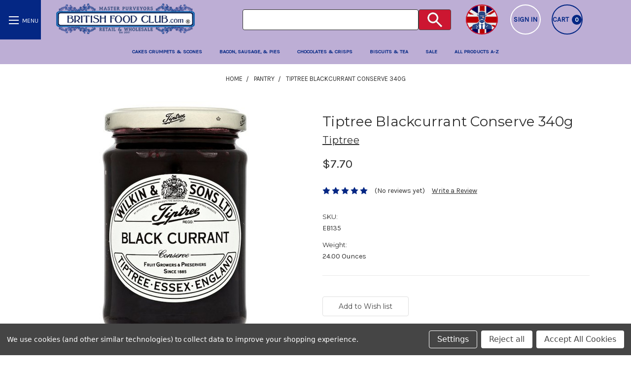

--- FILE ---
content_type: text/html; charset=UTF-8
request_url: https://britishfoodclub.com/tiptree-blackcurrantt-conserve-340g-x-6/
body_size: 32917
content:
<!DOCTYPE html>
<html class="no-js" lang="en">
    <head>
        
        <!-- Global site tag (gtag.js) - Google Analytics -->
<script async src="https://www.googletagmanager.com/gtag/js?id=UA-143743966-1"></script>
<script>
  window.dataLayer = window.dataLayer || [];
  function gtag(){dataLayer.push(arguments);}
  gtag('js', new Date());

  gtag('config', 'UA-143743966-1');
</script>

<!-- Google Tag Manager -->
<script>(function(w,d,s,l,i){w[l]=w[l]||[];w[l].push({'gtm.start':
new Date().getTime(),event:'gtm.js'});var f=d.getElementsByTagName(s)[0],
j=d.createElement(s),dl=l!='dataLayer'?'&l='+l:'';j.async=true;j.src=
'https://www.googletagmanager.com/gtm.js?id='+i+dl;f.parentNode.insertBefore(j,f);
})(window,document,'script','dataLayer','GTM-PHLBLV4');</script>
<!-- End Google Tag Manager -->
        
        <title>Tiptree Blackcurrantt Conserve 340g</title>
        <meta property="product:price:amount" content="7.7" /><meta property="product:price:currency" content="USD" /><meta property="og:url" content="https://britishfoodclub.com/tiptree-blackcurrantt-conserve-340g-x-6/" /><meta property="og:site_name" content="BritishFoodClub.com" /><meta name="keywords" content="Tiptree Blackcurrantt Conserve 340g"><meta name="description" content="Tiptree Blackcurrantt Conserve 340g Delicious natural preserves, jams, marmalades and curds, hand made from the finest ... Black Currant Conserve. Size / Weight: 340g."><link rel='canonical' href='https://britishfoodclub.com/tiptree-blackcurrantt-conserve-340g-x-6/' /><meta name='platform' content='bigcommerce.stencil' /><meta property="og:type" content="product" />
<meta property="og:title" content="Tiptree Blackcurrant Conserve 340g" />
<meta property="og:description" content="Tiptree Blackcurrantt Conserve 340g Delicious natural preserves, jams, marmalades and curds, hand made from the finest ... Black Currant Conserve. Size / Weight: 340g." />
<meta property="og:image" content="https://cdn11.bigcommerce.com/s-h2tcc3lm4d/products/843/images/1106/Tiptree_Blackcurrantt_Preserve_340g__61340__53191.1729694308.500.750.jpg?c=2" />
<meta property="og:availability" content="instock" />
<meta property="pinterest:richpins" content="enabled" />
        
         
        <link href="https://cdn11.bigcommerce.com/r-8aad5f624241bf0bfd9e4b02f99944e01159441b/img/bc_favicon.ico" rel="shortcut icon">
        <meta name="viewport" content="width=device-width, initial-scale=1, maximum-scale=2">
        
        <script type="text/javascript"src="//script.crazyegg.com/pages/scripts/0083/5995.js"async="async"></script>
        
        <link data-stencil-stylesheet href="https://cdn11.bigcommerce.com/s-h2tcc3lm4d/stencil/fa0ff210-bb76-013c-97e2-32b09b55d171/e/821e9500-39e8-013e-e12f-46b61adc2c3c/css/theme-c529e370-3986-013e-d4df-66601c382661.css" rel="stylesheet">
        <link href="https://fonts.googleapis.com/css?family=Montserrat:400%7COswald:300%7CKarla:400&display=swap" rel="stylesheet">
        <script src="https://cdn11.bigcommerce.com/s-h2tcc3lm4d/stencil/fa0ff210-bb76-013c-97e2-32b09b55d171/e/821e9500-39e8-013e-e12f-46b61adc2c3c/modernizr-custom.js"></script>

        <!-- Start Tracking Code for analytics_siteverification -->

<script async defer src="https://tools.luckyorange.com/core/lo.js?site-id=f5111d48"></script>
<meta name="google-site-verification" content="OUPvlz3_5QMKPdH_CaxWCgOltwsXzYGIl391sfqBDRY" />

<!-- End Tracking Code for analytics_siteverification -->


<script type="text/javascript" src="https://checkout-sdk.bigcommerce.com/v1/loader.js" defer ></script>
<script src="https://www.google.com/recaptcha/api.js" async defer></script>
<script>window.consentManagerStoreConfig = function () { return {"storeName":"BritishFoodClub.com","privacyPolicyUrl":"","writeKey":null,"improvedConsentManagerEnabled":true,"AlwaysIncludeScriptsWithConsentTag":true}; };</script>
<script type="text/javascript" src="https://cdn11.bigcommerce.com/shared/js/bodl-consent-32a446f5a681a22e8af09a4ab8f4e4b6deda6487.js" integrity="sha256-uitfaufFdsW9ELiQEkeOgsYedtr3BuhVvA4WaPhIZZY=" crossorigin="anonymous" defer></script>
<script type="text/javascript" src="https://cdn11.bigcommerce.com/shared/js/storefront/consent-manager-config-3013a89bb0485f417056882e3b5cf19e6588b7ba.js" defer></script>
<script type="text/javascript" src="https://cdn11.bigcommerce.com/shared/js/storefront/consent-manager-08633fe15aba542118c03f6d45457262fa9fac88.js" defer></script>
<script type="text/javascript">
var BCData = {"product_attributes":{"sku":"EB135","upc":null,"mpn":null,"gtin":null,"weight":{"formatted":"24.00 Ounces","value":24},"base":true,"image":null,"price":{"without_tax":{"formatted":"$7.70","value":7.7,"currency":"USD"},"tax_label":"Tax"},"out_of_stock_behavior":"label_option","out_of_stock_message":"Out of stock","available_modifier_values":[],"in_stock_attributes":[],"stock":null,"instock":true,"stock_message":null,"purchasable":false,"purchasing_message":"","call_for_price_message":null}};
</script>
<script data-bc-cookie-consent="3" type="text/plain" async defer src="https://tools.luckyorange.com/core/lo.js?site-id=f5111d48"></script><!-- Google tag (gtag.js) -->
<script data-bc-cookie-consent="4" type="text/plain" async src="https://www.googletagmanager.com/gtag/js?id=G-FP2QVDBT38"></script>
<script data-bc-cookie-consent="4" type="text/plain">
  window.dataLayer = window.dataLayer || [];
  function gtag(){dataLayer.push(arguments);}
  gtag('js', new Date());

  gtag('config', 'G-FP2QVDBT38');
</script><script data-bc-cookie-consent="3" type="text/plain" async defer src="https://tools.luckyorange.com/core/lo.js?site-id=90af6f01"></script>
<script nonce="">
(function () {
    var xmlHttp = new XMLHttpRequest();

    xmlHttp.open('POST', 'https://bes.gcp.data.bigcommerce.com/nobot');
    xmlHttp.setRequestHeader('Content-Type', 'application/json');
    xmlHttp.send('{"store_id":"999329086","timezone_offset":"-4.0","timestamp":"2026-01-23T17:30:28.79470600Z","visit_id":"431483cb-5d03-4b1c-8389-b578fa31bffa","channel_id":1}');
})();
</script>

        

        
        
        
        
        <!-- snippet location htmlhead -->
        <link href="https://stackpath.bootstrapcdn.com/font-awesome/4.7.0/css/font-awesome.min.css" rel="stylesheet" integrity="sha384-wvfXpqpZZVQGK6TAh5PVlGOfQNHSoD2xbE+QkPxCAFlNEevoEH3Sl0sibVcOQVnN" crossorigin="anonymous">
        
<style>
        
.navUser-item.navUser-item--social {
  display: none;
}

footer .icon svg {
  fill: #fff !important;
}
@media (max-width:1023px)  {     
nav.navUser {
  /*background: #fff !important;*/
}
.heroCarousel .slick-next, .heroCarousel .slick-prev {top:100px !important; background-color:rgba(255,255,255,0.5);border:none !important;}
}

@media (min-width:1024px)  {     
nav.navUser {
  background: #bdaed5 !important;
} 
.navUser-action {
padding-top: 0rem;
padding-bottom:0rem;
line-height: 54px;
}
        
.productView-img-container img {
margin-top: 0px;
}
.navUser-action.navUser-action--quickSearch {
    color: red;
}

/*#cart-preview-dropdown {max-height:450px;overflow-y:scroll;}*/
}

/*@media (min-width:801px) and (max-width:930px) {
.header {
  position: fixed;
}
.body {margin-top:187px;}

.header-logo.header-logo--center {display:none;}
    
}*/

/*@media (min-width:931px) {
.header {
  position: fixed;
}
.body {margin-top:138px;}

#search-btn-bg {max-width:75px;}

.header-logo.header-logo--center {display:none;}
    
}*/
        </style>
        
         <script type="text/javascript" src="https://cdnjs.cloudflare.com/ajax/libs/jquery/3.2.1/jquery.min.js"></script>
         <script src="https://unpkg.com/infinite-scroll@4/dist/infinite-scroll.pkgd.js"></script>
         
         <meta name="google-site-verification" content="sr9uLUYHcUjreaAkEbSco7rpiwCJPU1ykEC6419L4nA" />
         <meta name="p:domain_verify" content="0612c90dc7ee4ebabb00e90a773a8354"/>
         <meta name="google-site-verification" content="fAmRJxeVtAbcC65KcOwGvgfvTkePPxhBMvJKLBg8s3Y" />
         
         
         <script async defer src="https://tools.luckyorange.com/core/lo.js?site-id=f5111d48"></script>
         
    </head>
    <body>
        <!-- Google Tag Manager (noscript) -->
<noscript><iframe src="https://www.googletagmanager.com/ns.html?id=GTM-PHLBLV4"
height="0" width="0" style="display:none;visibility:hidden"></iframe></noscript>
<!-- End Google Tag Manager (noscript) -->

        <!-- snippet location header -->

        
        <div class="icons-svg-sprite"><svg xmlns="http://www.w3.org/2000/svg"><defs> <path id="stumbleupon-path-1" d="M0,0.0749333333 L31.9250667,0.0749333333 L31.9250667,31.984 L0,31.984"/> </defs><symbol viewBox="0 0 24 24" id="icon-add"><path d="M19 13h-6v6h-2v-6H5v-2h6V5h2v6h6v2z"/></symbol><symbol viewBox="0 0 36 36" id="icon-arrow-down"> <path d="M16.5 6v18.26l-8.38-8.38-2.12 2.12 12 12 12-12-2.12-2.12-8.38 8.38v-18.26h-3z"/> </symbol><symbol viewBox="0 0 12 8" id="icon-chevron-down"><path d="M6 6.174l5.313-4.96.23-.214.457.427-.23.214-5.51 5.146L6.03 7 6 6.972 5.97 7l-.23-.214L.23 1.64 0 1.428.458 1l.23.214L6 6.174z" stroke-linecap="square" fill-rule="evenodd"/></symbol><symbol viewBox="0 0 24 24" id="icon-chevron-left"><path d="M15.41 7.41L14 6l-6 6 6 6 1.41-1.41L10.83 12z"/></symbol><symbol viewBox="0 0 24 24" id="icon-chevron-right"><path d="M10 6L8.59 7.41 13.17 12l-4.58 4.59L10 18l6-6z"/></symbol><symbol viewBox="0 0 24 24" id="icon-close"><path d="M19 6.41L17.59 5 12 10.59 6.41 5 5 6.41 10.59 12 5 17.59 6.41 19 12 13.41 17.59 19 19 17.59 13.41 12z"/></symbol><symbol viewBox="0 0 28 28" id="icon-envelope"> <path d="M0 23.5v-12.406q0.688 0.766 1.578 1.359 5.656 3.844 7.766 5.391 0.891 0.656 1.445 1.023t1.477 0.75 1.719 0.383h0.031q0.797 0 1.719-0.383t1.477-0.75 1.445-1.023q2.656-1.922 7.781-5.391 0.891-0.609 1.563-1.359v12.406q0 1.031-0.734 1.766t-1.766 0.734h-23q-1.031 0-1.766-0.734t-0.734-1.766zM0 6.844q0-1.219 0.648-2.031t1.852-0.812h23q1.016 0 1.758 0.734t0.742 1.766q0 1.234-0.766 2.359t-1.906 1.922q-5.875 4.078-7.313 5.078-0.156 0.109-0.664 0.477t-0.844 0.594-0.812 0.508-0.898 0.422-0.781 0.141h-0.031q-0.359 0-0.781-0.141t-0.898-0.422-0.812-0.508-0.844-0.594-0.664-0.477q-1.422-1-4.094-2.852t-3.203-2.227q-0.969-0.656-1.828-1.805t-0.859-2.133z"/> </symbol><symbol viewBox="0 0 32 32" id="icon-facebook"> <path d="M2.428 0.41c-0.936 0-1.695 0.753-1.695 1.682v27.112c0 0.929 0.759 1.682 1.695 1.682h14.709v-11.802h-4.002v-4.599h4.002v-3.392c0-3.936 2.423-6.080 5.961-6.080 1.695 0 3.152 0.125 3.576 0.181v4.114l-2.454 0.001c-1.924 0-2.297 0.907-2.297 2.239v2.937h4.59l-0.598 4.599h-3.992v11.802h7.826c0.936 0 1.695-0.753 1.695-1.682v-27.112c0-0.929-0.759-1.682-1.695-1.682h-27.321z"/> </symbol><symbol viewBox="0 0 20 28" id="icon-google"> <path d="M1.734 21.156q0-1.266 0.695-2.344t1.852-1.797q2.047-1.281 6.312-1.563-0.5-0.641-0.742-1.148t-0.242-1.148q0-0.625 0.328-1.328-0.719 0.063-1.062 0.063-2.312 0-3.898-1.508t-1.586-3.82q0-1.281 0.562-2.484t1.547-2.047q1.188-1.031 2.844-1.531t3.406-0.5h6.516l-2.141 1.375h-2.063q1.172 0.984 1.766 2.078t0.594 2.5q0 1.125-0.383 2.023t-0.93 1.453-1.086 1.016-0.922 0.961-0.383 1.031q0 0.562 0.5 1.102t1.203 1.062 1.414 1.148 1.211 1.625 0.5 2.219q0 1.422-0.766 2.703-1.109 1.906-3.273 2.805t-4.664 0.898q-2.063 0-3.852-0.648t-2.695-2.148q-0.562-0.922-0.562-2.047zM4.641 20.438q0 0.875 0.367 1.594t0.953 1.18 1.359 0.781 1.563 0.453 1.586 0.133q0.906 0 1.742-0.203t1.547-0.609 1.141-1.141 0.43-1.703q0-0.391-0.109-0.766t-0.227-0.656-0.422-0.648-0.461-0.547-0.602-0.539-0.57-0.453-0.648-0.469-0.57-0.406q-0.25-0.031-0.766-0.031-0.828 0-1.633 0.109t-1.672 0.391-1.516 0.719-1.070 1.164-0.422 1.648zM6.297 4.906q0 0.719 0.156 1.523t0.492 1.609 0.812 1.445 1.172 1.047 1.508 0.406q0.578 0 1.211-0.258t1.023-0.68q0.828-0.875 0.828-2.484 0-0.922-0.266-1.961t-0.75-2.016-1.313-1.617-1.828-0.641q-0.656 0-1.289 0.305t-1.039 0.82q-0.719 0.922-0.719 2.5z"/> </symbol><symbol viewBox="0 0 32 32" id="icon-instagram"> <path d="M25.522709,13.5369502 C25.7256898,14.3248434 25.8455558,15.1480745 25.8455558,15.9992932 C25.8455558,21.4379334 21.4376507,25.8455558 15.9998586,25.8455558 C10.5623493,25.8455558 6.15416148,21.4379334 6.15416148,15.9992932 C6.15416148,15.1480745 6.27459295,14.3248434 6.4775737,13.5369502 L3.6915357,13.5369502 L3.6915357,27.0764447 C3.6915357,27.7552145 4.24280653,28.3062027 4.92355534,28.3062027 L27.0764447,28.3062027 C27.7571935,28.3062027 28.3084643,27.7552145 28.3084643,27.0764447 L28.3084643,13.5369502 L25.522709,13.5369502 Z M27.0764447,3.6915357 L23.384909,3.6915357 C22.7050083,3.6915357 22.1543028,4.24280653 22.1543028,4.92214183 L22.1543028,8.61509104 C22.1543028,9.29442633 22.7050083,9.84569717 23.384909,9.84569717 L27.0764447,9.84569717 C27.7571935,9.84569717 28.3084643,9.29442633 28.3084643,8.61509104 L28.3084643,4.92214183 C28.3084643,4.24280653 27.7571935,3.6915357 27.0764447,3.6915357 Z M9.84597988,15.9992932 C9.84597988,19.3976659 12.6009206,22.1537374 15.9998586,22.1537374 C19.3987967,22.1537374 22.1543028,19.3976659 22.1543028,15.9992932 C22.1543028,12.6003551 19.3987967,9.84569717 15.9998586,9.84569717 C12.6009206,9.84569717 9.84597988,12.6003551 9.84597988,15.9992932 Z M3.6915357,31.9997173 C1.65296441,31.9997173 0,30.3461875 0,28.3062027 L0,3.6915357 C0,1.6526817 1.65296441,0 3.6915357,0 L28.3084643,0 C30.3473183,0 32,1.6526817 32,3.6915357 L32,28.3062027 C32,30.3461875 30.3473183,31.9997173 28.3084643,31.9997173 L3.6915357,31.9997173 Z" id="instagram-Imported-Layers" sketch:type="MSShapeGroup"/> </symbol><symbol viewBox="0 0 24 24" id="icon-keyboard-arrow-down"><path d="M7.41 7.84L12 12.42l4.59-4.58L18 9.25l-6 6-6-6z"/></symbol><symbol viewBox="0 0 24 24" id="icon-keyboard-arrow-up"><path d="M7.41 15.41L12 10.83l4.59 4.58L18 14l-6-6-6 6z"/></symbol><symbol viewBox="0 0 32 32" id="icon-linkedin"> <path d="M27.2684444,27.2675556 L22.5226667,27.2675556 L22.5226667,19.8408889 C22.5226667,18.0702222 22.4924444,15.792 20.0568889,15.792 C17.5866667,15.792 17.2097778,17.7217778 17.2097778,19.7146667 L17.2097778,27.2675556 L12.4693333,27.2675556 L12.4693333,11.9964444 L17.0186667,11.9964444 L17.0186667,14.0844444 L17.0844444,14.0844444 C17.7173333,12.8835556 19.2657778,11.6177778 21.5742222,11.6177778 C26.3804444,11.6177778 27.2684444,14.7795556 27.2684444,18.8924444 L27.2684444,27.2675556 L27.2684444,27.2675556 Z M7.11822222,9.91022222 C5.59377778,9.91022222 4.36444444,8.67733333 4.36444444,7.15733333 C4.36444444,5.63822222 5.59377778,4.40533333 7.11822222,4.40533333 C8.63644444,4.40533333 9.86844444,5.63822222 9.86844444,7.15733333 C9.86844444,8.67733333 8.63644444,9.91022222 7.11822222,9.91022222 L7.11822222,9.91022222 Z M4.74133333,11.9964444 L9.49244444,11.9964444 L9.49244444,27.2675556 L4.74133333,27.2675556 L4.74133333,11.9964444 Z M29.632,0 L2.36,0 C1.05777778,0 0,1.03288889 0,2.30755556 L0,29.6906667 C0,30.9653333 1.05777778,32 2.36,32 L29.632,32 C30.9368889,32 31.9991111,30.9653333 31.9991111,29.6906667 L31.9991111,2.30755556 C31.9991111,1.03288889 30.9368889,0 29.632,0 L29.632,0 Z" id="linkedin-Fill-4"/> </symbol><symbol viewBox="0 0 70 32" id="icon-logo-american-express"> <path d="M69.102 17.219l0.399 9.094c-0.688 0.313-3.285 1.688-4.26 1.688h-4.788v-0.656c-0.546 0.438-1.549 0.656-2.467 0.656h-15.053v-2.466c0-0.344-0.057-0.344-0.345-0.344h-0.257v2.81h-4.961v-2.924c-0.832 0.402-1.749 0.402-2.581 0.402h-0.544v2.523h-6.050l-1.434-1.656-1.577 1.656h-9.72v-10.781h9.892l1.405 1.663 1.548-1.663h6.652c0.775 0 2.037 0.115 2.581 0.66v-0.66h5.936c0.602 0 1.749 0.115 2.523 0.66v-0.66h8.946v0.66c0.516-0.43 1.433-0.66 2.265-0.66h4.988v0.66c0.546-0.372 1.32-0.66 2.323-0.66h4.578zM34.905 23.871c1.577 0 3.183-0.43 3.183-2.581 0-2.093-1.635-2.523-3.069-2.523h-5.878l-2.38 2.523-2.236-2.523h-7.427v7.67h7.312l2.351-2.509 2.266 2.509h3.556v-2.566h2.322zM46.001 23.556c-0.172-0.23-0.487-0.516-0.946-0.66 0.516-0.172 1.318-0.832 1.318-2.036 0-0.889-0.315-1.377-0.917-1.721-0.602-0.315-1.319-0.372-2.266-0.372h-4.215v7.67h1.864v-2.796h1.978c0.66 0 1.032 0.058 1.319 0.344 0.316 0.373 0.316 1.032 0.316 1.548v0.903h1.836v-1.477c0-0.688-0.058-1.032-0.288-1.405zM53.571 20.373v-1.605h-6.136v7.67h6.136v-1.563h-4.33v-1.549h4.244v-1.548h-4.244v-1.405h4.33zM58.245 26.438c1.864 0 2.926-0.759 2.926-2.393 0-0.774-0.23-1.262-0.545-1.664-0.459-0.372-1.119-0.602-2.151-0.602h-1.004c-0.258 0-0.487-0.057-0.717-0.115-0.201-0.086-0.373-0.258-0.373-0.545 0-0.258 0.058-0.43 0.287-0.602 0.143-0.115 0.373-0.115 0.717-0.115h3.383v-1.634h-3.671c-1.978 0-2.638 1.204-2.638 2.294 0 2.438 2.151 2.322 3.842 2.38 0.344 0 0.544 0.058 0.66 0.173 0.115 0.086 0.23 0.315 0.23 0.544 0 0.201-0.115 0.373-0.23 0.488-0.173 0.115-0.373 0.172-0.717 0.172h-3.555v1.62h3.555zM65.442 26.439c1.864 0 2.924-0.76 2.924-2.394 0-0.774-0.229-1.262-0.544-1.664-0.459-0.372-1.119-0.602-2.151-0.602h-1.003c-0.258 0-0.488-0.057-0.718-0.115-0.201-0.086-0.373-0.258-0.373-0.545 0-0.258 0.115-0.43 0.287-0.602 0.144-0.115 0.373-0.115 0.717-0.115h3.383v-1.634h-3.671c-1.921 0-2.638 1.204-2.638 2.294 0 2.438 2.151 2.322 3.842 2.38 0.344 0 0.544 0.058 0.66 0.174 0.115 0.086 0.229 0.315 0.229 0.544 0 0.201-0.114 0.373-0.229 0.488s-0.373 0.172-0.717 0.172h-3.556v1.62h3.556zM43.966 20.518c0.23 0.115 0.373 0.344 0.373 0.659 0 0.344-0.143 0.602-0.373 0.774-0.287 0.115-0.545 0.115-0.889 0.115l-2.237 0.058v-1.749h2.237c0.344 0 0.659 0 0.889 0.143zM36.108 8.646c-0.287 0.172-0.544 0.172-0.918 0.172h-2.265v-1.692h2.265c0.316 0 0.688 0 0.918 0.114 0.23 0.144 0.344 0.374 0.344 0.718 0 0.315-0.114 0.602-0.344 0.689zM50.789 6.839l1.262 3.039h-2.523zM30.775 25.792l-2.838-3.183 2.838-3.011v6.193zM35.019 20.373c0.66 0 1.090 0.258 1.090 0.918s-0.43 1.032-1.090 1.032h-2.437v-1.95h2.437zM5.773 9.878l1.291-3.039 1.262 3.039h-2.552zM18.905 20.372l4.616 0 2.036 2.237-2.093 2.265h-4.559v-1.549h4.071v-1.548h-4.071v-1.405zM19.077 13.376l-0.545 1.377h-3.24l-0.546-1.319v1.319h-6.222l-0.66-1.749h-1.577l-0.717 1.749h-5.572l2.389-5.649 2.237-5.104h4.789l0.659 1.262v-1.262h5.591l1.262 2.724 1.233-2.724h17.835c0.832 0 1.548 0.143 2.093 0.602v-0.602h4.903v0.602c0.803-0.459 1.864-0.602 3.068-0.602h7.082l0.66 1.262v-1.262h5.218l0.775 1.262v-1.262h5.103v10.753h-5.161l-1.003-1.635v1.635h-6.423l-0.717-1.749h-1.577l-0.717 1.749h-3.355c-1.318 0-2.294-0.316-2.954-0.659v0.659h-7.971v-2.466c0-0.344-0.057-0.402-0.286-0.402h-0.258v2.867h-15.398v-1.377zM43.363 6.409c-0.832 0.831-0.975 1.864-1.004 3.011 0 1.377 0.344 2.266 0.947 2.925 0.659 0.66 1.806 0.86 2.695 0.86h2.151l0.716-1.692h3.843l0.717 1.692h3.727v-5.763l3.47 5.763h2.638v-7.684h-1.892v5.333l-3.24-5.333h-2.839v7.254l-3.096-7.254h-2.724l-2.638 6.050h-0.832c-0.487 0-1.003-0.115-1.262-0.373-0.344-0.402-0.488-1.004-0.488-1.836 0-0.803 0.144-1.405 0.488-1.748 0.373-0.316 0.774-0.431 1.434-0.431h1.749v-1.663h-1.749c-1.262 0-2.265 0.286-2.81 0.889zM39.579 5.52v7.684h1.863v-7.684h-1.863zM31.12 5.52l-0 7.685h1.806v-2.781h1.979c0.66 0 1.090 0.057 1.376 0.315 0.316 0.401 0.258 1.061 0.258 1.491v0.975h1.892v-1.519c0-0.66-0.057-1.004-0.344-1.377-0.172-0.229-0.487-0.488-0.889-0.659 0.516-0.23 1.319-0.832 1.319-2.036 0-0.889-0.373-1.377-0.976-1.75-0.602-0.344-1.262-0.344-2.208-0.344h-4.215zM23.636 5.521v7.685h6.165v-1.577h-4.301v-1.549h4.244v-1.577h-4.244v-1.377h4.301v-1.606h-6.165zM16.124 13.205h1.577l2.695-6.021v6.021h1.864v-7.684h-3.011l-2.265 5.219-2.409-5.219h-2.953v7.254l-3.154-7.254h-2.724l-3.297 7.684h1.978l0.688-1.692h3.871l0.688 1.692h3.756v-6.021z"/> </symbol><symbol viewBox="0 0 95 32" id="icon-logo-discover"> <path d="M50.431 8.059c4.546 0 8.092 3.49 8.092 7.936 0 4.471-3.571 7.961-8.093 7.961-4.638 0-8.115-3.444-8.115-8.051 0-4.334 3.635-7.845 8.115-7.845zM4.362 8.345c4.811 0 8.168 3.133 8.168 7.64 0 2.247-1.028 4.422-2.761 5.864-1.461 1.214-3.126 1.761-5.429 1.761h-4.339v-15.265h4.362zM7.832 19.81c1.027-0.912 1.639-2.379 1.639-3.847 0-1.464-0.612-2.882-1.639-3.798-0.984-0.892-2.146-1.235-4.065-1.235h-0.797v10.096h0.797c1.919 0 3.127-0.367 4.065-1.216zM13.9 23.611v-15.265h2.965v15.265h-2.965zM24.123 14.201c3.378 1.238 4.379 2.338 4.379 4.764 0 2.952-2.166 5.015-5.247 5.015-2.261 0-3.904-0.896-5.271-2.907l1.914-1.856c0.685 1.328 1.825 2.036 3.24 2.036 1.325 0 2.308-0.915 2.308-2.152 0-0.641-0.298-1.189-0.891-1.578-0.297-0.187-0.889-0.46-2.054-0.87-2.784-1.010-3.742-2.085-3.742-4.192 0-2.493 2.055-4.371 4.745-4.371 1.667 0 3.196 0.571 4.473 1.696l-1.549 2.033c-0.778-0.867-1.508-1.233-2.398-1.233-1.28 0-2.213 0.732-2.213 1.694 0 0.821 0.525 1.258 2.307 1.921zM29.438 15.986c0-4.436 3.605-7.985 8.101-7.985 1.278 0 2.352 0.273 3.653 0.935v3.504c-1.233-1.213-2.308-1.717-3.72-1.717-2.787 0-4.976 2.313-4.976 5.241 0 3.092 2.123 5.267 5.112 5.267 1.347 0 2.397-0.48 3.585-1.671v3.504c-1.347 0.638-2.443 0.892-3.72 0.892-4.519 0-8.034-3.478-8.034-7.97zM65.239 18.601l4.11-10.254h3.216l-6.573 15.655h-1.596l-6.46-15.655h3.24zM73.914 23.612v-15.265h8.418v2.585h-5.453v3.388h5.244v2.585h-5.244v4.123h5.453v2.584h-8.418zM94.081 12.852c0 2.336-1.23 3.87-3.469 4.329l4.794 6.43h-3.651l-4.105-6.135h-0.388v6.135h-2.969v-15.265h4.404c3.425 0 5.384 1.645 5.384 4.506zM88.125 15.372c1.9 0 2.903-0.827 2.903-2.359 0-1.486-1.004-2.266-2.856-2.266h-0.911v4.626h0.863z"/> </symbol><symbol viewBox="0 0 54 32" id="icon-logo-mastercard"> <path d="M48.366 15.193c0.6 0 0.9 0.437 0.9 1.282 0 1.281-0.546 2.209-1.337 2.209-0.6 0-0.9-0.436-0.9-1.31 0-1.281 0.573-2.182 1.337-2.182zM38.276 18.275c0-0.655 0.491-1.009 1.472-1.009 0.109 0 0.191 0.027 0.382 0.027-0.027 0.982-0.545 1.636-1.227 1.636-0.382 0-0.628-0.245-0.628-0.655zM26.278 15.848c0 0.082-0 0.192-0 0.327h-1.909c0.164-0.763 0.545-1.173 1.091-1.173 0.518 0 0.818 0.3 0.818 0.845zM38.060 0.002c8.838 0 16.003 7.165 16.003 16.002s-7.165 15.999-16.003 15.999c-3.834 0-7.324-1.344-10.080-3.594 2.102-2.031 3.707-4.567 4.568-7.44h-1.33c-0.833 2.553-2.297 4.807-4.199 6.627-1.892-1.816-3.342-4.078-4.172-6.62h-1.33c0.858 2.856 2.435 5.401 4.521 7.432-2.749 2.219-6.223 3.594-10.036 3.594-8.837 0-16.002-7.163-16.002-15.999s7.164-16.001 16.002-16.001c3.814 0 7.287 1.377 10.036 3.603-2.087 2.023-3.664 4.568-4.521 7.424h1.33c0.83-2.542 2.28-4.804 4.172-6.607 1.903 1.808 3.367 4.060 4.199 6.614h1.33c-0.861-2.872-2.466-5.413-4.568-7.443 2.757-2.249 6.246-3.592 10.080-3.592zM7.217 20.213h1.691l1.336-8.044h-2.672l-1.637 4.99-0.082-4.99h-2.454l-1.336 8.044h1.582l1.037-6.135 0.136 6.135h1.173l2.209-6.189zM14.47 19.477l0.054-0.408 0.382-2.318c0.109-0.736 0.136-0.982 0.136-1.309 0-1.254-0.791-1.909-2.263-1.909-0.627 0-1.2 0.082-2.045 0.327l-0.246 1.473 0.163-0.028 0.246-0.081c0.382-0.109 0.928-0.164 1.418-0.164 0.79 0 1.091 0.164 1.091 0.6 0 0.109 0 0.191-0.055 0.409-0.273-0.027-0.518-0.054-0.709-0.054-1.909 0-2.999 0.927-2.999 2.536 0 1.064 0.627 1.773 1.554 1.773 0.791 0 1.364-0.246 1.8-0.791l-0.027 0.682h1.418l0.027-0.164 0.027-0.246zM17.988 16.314c-0.736-0.327-0.819-0.409-0.819-0.709 0-0.355 0.3-0.519 0.845-0.519 0.328 0 0.791 0.028 1.227 0.082l0.246-1.5c-0.436-0.082-1.118-0.137-1.5-0.137-1.909 0-2.59 1.009-2.563 2.208 0 0.818 0.382 1.391 1.282 1.828 0.709 0.327 0.818 0.436 0.818 0.709 0 0.409-0.3 0.6-0.982 0.6-0.518 0-0.982-0.082-1.527-0.245l-0.246 1.5 0.082 0.027 0.3 0.054c0.109 0.027 0.246 0.055 0.464 0.055 0.382 0.054 0.709 0.054 0.928 0.054 1.8 0 2.645-0.682 2.645-2.181 0-0.9-0.354-1.418-1.2-1.828zM21.75 18.741c-0.409 0-0.573-0.136-0.573-0.464 0-0.082 0-0.164 0.027-0.273l0.463-2.726h0.873l0.218-1.609h-0.873l0.191-0.982h-1.691l-0.737 4.472-0.082 0.518-0.109 0.654c-0.027 0.191-0.055 0.409-0.055 0.573 0 0.954 0.491 1.445 1.364 1.445 0.382 0 0.764-0.055 1.227-0.218l0.218-1.445c-0.109 0.054-0.273 0.054-0.464 0.054zM25.732 18.851c-0.982 0-1.5-0.381-1.5-1.145 0-0.055 0-0.109 0.027-0.191h3.382c0.163-0.682 0.218-1.145 0.218-1.636 0-1.446-0.9-2.373-2.318-2.373-1.718 0-2.973 1.663-2.973 3.899 0 1.936 0.982 2.945 2.89 2.945 0.628 0 1.173-0.082 1.773-0.273l0.273-1.636c-0.6 0.3-1.145 0.409-1.773 0.409zM31.158 15.524h0.109c0.164-0.79 0.382-1.363 0.655-1.881l-0.055-0.027h-0.164c-0.573 0-0.9 0.273-1.418 1.064l0.164-1.009h-1.554l-1.064 6.544h1.718c0.627-4.008 0.791-4.69 1.609-4.69zM36.122 20.133l0.3-1.827c-0.545 0.273-1.036 0.409-1.445 0.409-1.009 0-1.609-0.737-1.609-1.963 0-1.773 0.9-3.027 2.182-3.027 0.491 0 0.928 0.136 1.528 0.436l0.3-1.745c-0.163-0.054-0.218-0.082-0.436-0.163l-0.682-0.164c-0.218-0.054-0.491-0.082-0.791-0.082-2.263 0-3.845 2.018-3.845 4.88 0 2.155 1.146 3.491 3 3.491 0.463 0 0.872-0.082 1.5-0.246zM41.521 19.069l0.355-2.318c0.136-0.736 0.136-0.982 0.136-1.309 0-1.254-0.763-1.909-2.236-1.909-0.627 0-1.2 0.082-2.045 0.327l-0.246 1.473 0.164-0.028 0.218-0.081c0.382-0.109 0.955-0.164 1.446-0.164 0.791 0 1.091 0.164 1.091 0.6 0 0.109-0.027 0.191-0.082 0.409-0.246-0.027-0.491-0.054-0.682-0.054-1.909 0-3 0.927-3 2.536 0 1.064 0.627 1.773 1.555 1.773 0.791 0 1.363-0.246 1.8-0.791l-0.028 0.682h1.418v-0.164l0.027-0.246 0.054-0.327zM43.648 20.214c0.627-4.008 0.791-4.69 1.608-4.69h0.109c0.164-0.79 0.382-1.363 0.655-1.881l-0.055-0.027h-0.164c-0.572 0-0.9 0.273-1.418 1.064l0.164-1.009h-1.554l-1.037 6.544h1.691zM48.829 20.214l1.608 0 1.309-8.044h-1.691l-0.382 2.291c-0.464-0.6-0.955-0.9-1.637-0.9-1.5 0-2.782 1.854-2.782 4.035 0 1.636 0.818 2.7 2.073 2.7 0.627 0 1.118-0.218 1.582-0.709zM11.306 18.279c0-0.655 0.492-1.009 1.447-1.009 0.136 0 0.218 0.027 0.382 0.027-0.027 0.982-0.518 1.636-1.228 1.636-0.382 0-0.6-0.245-0.6-0.655z"/> </symbol><symbol viewBox="0 0 57 32" id="icon-logo-paypal"> <path d="M47.11 10.477c2.211-0.037 4.633 0.618 4.072 3.276l-1.369 6.263h-3.159l0.211-0.947c-1.72 1.712-6.038 1.821-5.335-2.111 0.491-2.294 2.878-3.023 6.423-3.023 0.246-1.020-0.457-1.274-1.65-1.238s-2.633 0.437-3.089 0.655l0.281-2.293c0.913-0.182 2.106-0.583 3.615-0.583zM47.32 16.885c0.069-0.291 0.106-0.547 0.176-0.838h-0.773c-0.596 0-1.579 0.146-1.931 0.765-0.456 0.728 0.177 1.348 0.878 1.311 0.807-0.037 1.474-0.401 1.65-1.238zM53.883 8h3.242l-2.646 12.016h-3.209zM39.142 8.037c1.689 0 3.729 1.274 3.131 4.077-0.528 2.476-2.498 3.933-4.89 3.933h-2.428l-0.879 3.969h-3.412l2.603-11.979h5.874zM39.037 12.114c0.211-0.911-0.317-1.638-1.197-1.638h-1.689l-0.704 3.277h1.583c0.88 0 1.795-0.728 2.006-1.638zM16.346 10.476c2.184-0.037 4.611 0.618 4.056 3.276l-1.352 6.262h-3.155l0.208-0.947c-1.664 1.712-5.929 1.821-5.235-2.111 0.486-2.294 2.844-3.023 6.345-3.023 0.208-1.020-0.485-1.274-1.664-1.238s-2.601 0.437-3.017 0.655l0.277-2.293c0.867-0.182 2.046-0.583 3.537-0.583zM16.589 16.885c0.035-0.291 0.104-0.547 0.173-0.838h-0.797c-0.555 0-1.525 0.146-1.872 0.765-0.451 0.728 0.138 1.348 0.832 1.311 0.797-0.037 1.491-0.401 1.664-1.238zM28.528 10.648l3.255-0-7.496 13.351h-3.528l2.306-3.925-1.289-9.426h3.156l0.508 5.579zM8.499 8.036c1.728 0 3.738 1.274 3.139 4.077-0.529 2.476-2.504 3.933-4.867 3.933h-2.468l-0.847 3.969h-3.456l2.609-11.979h5.89zM8.393 12.114c0.247-0.911-0.317-1.638-1.164-1.638h-1.693l-0.741 3.277h1.623c0.882 0 1.763-0.728 1.975-1.638z"/> </symbol><symbol viewBox="0 0 26 26" id="icon-logo-small"><path d="M17.647 12.125h-3.323c-.11 0-.197.087-.197.194v2.327c0 .107.087.193.197.193h3.323c.95 0 1.542-.524 1.542-1.357 0-.795-.594-1.358-1.543-1.358zm-2.62-2.423h3.233c2.51 0 3.988 1.57 3.988 3.296 0 1.35-.915 2.345-1.885 2.78-.155.07-.15.283.01.346 1.128.443 1.94 1.623 1.94 3 0 1.96-1.305 3.512-3.837 3.512h-6.96c-.11 0-.197-.087-.197-.194v-9.03L.237 24.49c-.51.508-.148 1.378.57 1.378h24.254c.446 0 .808-.362.808-.808V.81c0-.72-.87-1.08-1.38-.572L15.03 9.702zm-.703 7.562c-.11 0-.197.087-.197.194v2.56c0 .106.087.193.197.193h3.44c1.05 0 1.682-.542 1.682-1.472 0-.815-.593-1.474-1.68-1.474h-3.442z" fill="#FFF" fill-rule="evenodd"/></symbol><symbol viewBox="0 0 49 32" id="icon-logo-visa"> <path d="M14.059 10.283l4.24-0-6.302 15.472-4.236 0.003-3.259-12.329c2.318 0.952 4.379 3.022 5.219 5.275l0.42 2.148zM17.416 25.771l2.503-15.501h4.001l-2.503 15.501h-4.002zM31.992 16.494c2.31 1.106 3.375 2.444 3.362 4.211-0.032 3.217-2.765 5.295-6.97 5.295-1.796-0.020-3.526-0.394-4.459-0.826l0.56-3.469 0.515 0.246c1.316 0.579 2.167 0.814 3.769 0.814 1.151 0 2.385-0.476 2.396-1.514 0.007-0.679-0.517-1.165-2.077-1.924-1.518-0.74-3.53-1.983-3.505-4.211 0.024-3.012 2.809-5.116 6.765-5.116 1.55 0 2.795 0.339 3.586 0.651l-0.542 3.36-0.359-0.178c-0.74-0.314-1.687-0.617-2.995-0.595-1.568 0-2.293 0.689-2.293 1.333-0.010 0.728 0.848 1.204 2.246 1.923zM46.199 10.285l3.239 15.49h-3.714s-0.368-1.782-0.488-2.322c-0.583 0-4.667-0.008-5.125-0.008-0.156 0.42-0.841 2.331-0.841 2.331h-4.205l5.944-14.205c0.419-1.011 1.138-1.285 2.097-1.285h3.093zM41.263 20.274c0.781 0 2.698 0 3.322 0-0.159-0.775-0.927-4.474-0.927-4.474l-0.27-1.337c-0.202 0.581-0.554 1.52-0.531 1.479 0 0-1.262 3.441-1.594 4.332zM9.723 18.702c-1.648-4.573-5.284-6.991-9.723-8.109l0.053-0.322h6.453c0.87 0.034 1.573 0.326 1.815 1.308z"/> </symbol><symbol viewBox="0 0 34 32" id="icon-pinterest"> <path d="M1.356 15.647c0 6.24 3.781 11.6 9.192 13.957-0.043-1.064-0.008-2.341 0.267-3.499 0.295-1.237 1.976-8.303 1.976-8.303s-0.491-0.973-0.491-2.411c0-2.258 1.319-3.945 2.962-3.945 1.397 0 2.071 1.041 2.071 2.288 0 1.393-0.895 3.477-1.356 5.408-0.385 1.616 0.817 2.935 2.424 2.935 2.909 0 4.869-3.708 4.869-8.101 0-3.34-2.267-5.839-6.39-5.839-4.658 0-7.56 3.447-7.56 7.297 0 1.328 0.394 2.264 1.012 2.989 0.284 0.333 0.324 0.467 0.221 0.849-0.074 0.28-0.243 0.955-0.313 1.223-0.102 0.386-0.417 0.524-0.769 0.381-2.145-0.869-3.145-3.201-3.145-5.822 0-4.329 3.679-9.519 10.975-9.519 5.863 0 9.721 4.21 9.721 8.729 0 5.978-3.349 10.443-8.285 10.443-1.658 0-3.217-0.889-3.751-1.899 0 0-0.892 3.511-1.080 4.189-0.325 1.175-0.963 2.349-1.546 3.264 1.381 0.405 2.84 0.625 4.352 0.625 8.48 0 15.355-6.822 15.355-15.238s-6.876-15.238-15.355-15.238c-8.48 0-15.356 6.822-15.356 15.238z"/> </symbol><symbol viewBox="0 0 26 28" id="icon-print"> <path d="M0 21.5v-6.5q0-1.234 0.883-2.117t2.117-0.883h1v-8.5q0-0.625 0.438-1.062t1.062-0.438h10.5q0.625 0 1.375 0.313t1.188 0.75l2.375 2.375q0.438 0.438 0.75 1.188t0.313 1.375v4h1q1.234 0 2.117 0.883t0.883 2.117v6.5q0 0.203-0.148 0.352t-0.352 0.148h-3.5v2.5q0 0.625-0.438 1.062t-1.062 0.438h-15q-0.625 0-1.062-0.438t-0.438-1.062v-2.5h-3.5q-0.203 0-0.352-0.148t-0.148-0.352zM6 24h14v-4h-14v4zM6 14h14v-6h-2.5q-0.625 0-1.062-0.438t-0.438-1.062v-2.5h-10v10zM22 15q0 0.406 0.297 0.703t0.703 0.297 0.703-0.297 0.297-0.703-0.297-0.703-0.703-0.297-0.703 0.297-0.297 0.703z"/> </symbol><symbol viewBox="0 0 24 24" id="icon-remove"><path d="M19 13H5v-2h14v2z"/></symbol><symbol viewBox="0 0 32 32" id="icon-rss"> <path d="M-0.465347858,2.01048219 C-0.465347858,2.01048219 28.7009958,0.574406533 31,31.3201126 L25.1092027,31.3201126 C25.1092027,31.3201126 26.2597741,8.90749482 -0.465347858,6.89506416 L-0.465347858,2.01048219 L-0.465347858,2.01048219 Z M-0.465347858,12.2127144 C-0.465347858,12.2127144 16.6328276,11.6363594 19.9369779,31.3201126 L14.0472499,31.3201126 C14.0472499,31.3201126 13.3297467,19.6839434 -0.465347858,17.0940884 L-0.465347858,12.2127144 L-0.465347858,12.2127144 Z M2.73614917,25.0304648 C4.79776783,25.0304648 6.47229834,26.7007181 6.47229834,28.766614 C6.47229834,30.8282326 4.79776783,32.5016938 2.73614917,32.5016938 C0.6723919,32.5016938 -1,30.8293019 -1,28.766614 C-1,26.7017874 0.6723919,25.0304648 2.73614917,25.0304648 Z" id="rss-Shape"/> </symbol><symbol viewBox="0 0 26 28" id="icon-star"> <path d="M0 10.109q0-0.578 0.875-0.719l7.844-1.141 3.516-7.109q0.297-0.641 0.766-0.641t0.766 0.641l3.516 7.109 7.844 1.141q0.875 0.141 0.875 0.719 0 0.344-0.406 0.75l-5.672 5.531 1.344 7.812q0.016 0.109 0.016 0.313 0 0.328-0.164 0.555t-0.477 0.227q-0.297 0-0.625-0.187l-7.016-3.687-7.016 3.687q-0.344 0.187-0.625 0.187-0.328 0-0.492-0.227t-0.164-0.555q0-0.094 0.031-0.313l1.344-7.812-5.688-5.531q-0.391-0.422-0.391-0.75z"/> </symbol><symbol viewBox="0 0 32 32" id="icon-stumbleupon">  <mask id="stumbleupon-mask-2" sketch:name="Clip 2"> <use xlink:href="#stumbleupon-path-1"/> </mask> <path d="M31.9250667,16.0373333 C31.9250667,24.8533333 24.7784,32 15.9624,32 C7.14666667,32 0,24.8533333 0,16.0373333 C0,7.2216 7.14666667,0.0749333333 15.9624,0.0749333333 C24.7784,0.0749333333 31.9250667,7.2216 31.9250667,16.0373333 Z M21.9205547,16.3600826 L21.9205547,18.9857015 C21.9205547,19.5214765 21.494073,19.9558236 20.968,19.9558236 C20.441927,19.9558236 20.0154453,19.5214765 20.0154453,18.9857015 L20.0154453,16.4101275 L18.1823358,16.9675798 L16.9525547,16.3839008 L16.9525547,18.9383327 C16.9717372,21.1844666 18.7659562,23 20.976146,23 C23.1984234,23 25,21.1651979 25,18.9019364 L25,16.3600826 L21.9205547,16.3600826 Z M16.9525547,14.2429415 L18.1823358,14.8266205 L20.0154453,14.2691683 L20.0154453,12.9736203 C19.9505401,10.7684323 18.1810219,9 16,9 C13.8268613,9 12.0618102,10.7555866 11.9845547,12.9492669 L11.9845547,18.8684839 C11.9845547,19.404259 11.558073,19.8386061 11.032,19.8386061 C10.505927,19.8386061 10.0794453,19.404259 10.0794453,18.8684839 L10.0794453,16.3600826 L7,16.3600826 L7,18.9019364 C7,21.1651979 8.80131387,23 11.0235912,23 C13.2264234,23 15.0119708,21.1965095 15.0429781,18.9608128 L15.0474453,13.114656 C15.0474453,12.578881 15.473927,12.1445339 16,12.1445339 C16.526073,12.1445339 16.9525547,12.578881 16.9525547,13.114656 L16.9525547,14.2429415 Z" id="stumbleupon-Fill-1" sketch:type="MSShapeGroup" mask="url(#stumbleupon-mask-2)"/> </symbol><symbol viewBox="0 0 32 32" id="icon-tumblr"> <path d="M23.852762,25.5589268 C23.2579209,25.8427189 22.1195458,26.089634 21.2697728,26.1120809 C18.7092304,26.1810247 18.2121934,24.3131275 18.1897466,22.9566974 L18.1897466,12.9951133 L24.6159544,12.9951133 L24.6159544,8.15140729 L18.2137967,8.15140729 L18.2137967,0 L13.5256152,0 C13.4486546,0 13.3139736,0.0673405008 13.2963368,0.238898443 C13.0221648,2.73370367 11.8533261,7.11243957 7,8.86168924 L7,12.9951133 L10.2387574,12.9951133 L10.2387574,23.4521311 C10.2387574,27.0307977 12.8794671,32.1166089 19.8508122,31.9979613 C22.2013164,31.9578777 24.8131658,30.9718204 25.3919735,30.1236507 L23.852762,25.5589268"/> </symbol><symbol viewBox="0 0 43 32" id="icon-twitter"> <path d="M36.575 5.229c1.756-0.952 3.105-2.46 3.74-4.257-1.644 0.882-3.464 1.522-5.402 1.867-1.551-1.495-3.762-2.429-6.209-2.429-4.697 0-8.506 3.445-8.506 7.694 0 0.603 0.075 1.19 0.22 1.753-7.069-0.321-13.337-3.384-17.532-8.039-0.732 1.136-1.152 2.458-1.152 3.868 0 2.669 1.502 5.024 3.784 6.404-1.394-0.040-2.706-0.386-3.853-0.962-0.001 0.032-0.001 0.064-0.001 0.097 0 3.728 2.932 6.837 6.823 7.544-0.714 0.176-1.465 0.27-2.241 0.27-0.548 0-1.081-0.048-1.6-0.138 1.083 3.057 4.224 5.281 7.946 5.343-2.911 2.064-6.579 3.294-10.564 3.294-0.687 0-1.364-0.036-2.029-0.108 3.764 2.183 8.235 3.457 13.039 3.457 15.646 0 24.202-11.724 24.202-21.891 0-0.334-0.008-0.665-0.025-0.995 1.662-1.085 3.104-2.439 4.244-3.982-1.525 0.612-3.165 1.025-4.885 1.211z"/> </symbol><symbol viewBox="0 0 32 32" id="icon-youtube"> <path d="M31.6634051,8.8527593 C31.6634051,8.8527593 31.3509198,6.64879843 30.3919217,5.67824658 C29.1757339,4.40441487 27.8125088,4.39809002 27.1873503,4.32353816 C22.7118278,4 15.9983092,4 15.9983092,4 L15.984407,4 C15.984407,4 9.27104501,4 4.79536595,4.32353816 C4.17017613,4.39809002 2.80745205,4.40441487 1.59082583,5.67824658 C0.631890411,6.64879843 0.319843444,8.8527593 0.319843444,8.8527593 C0.319843444,8.8527593 0,11.4409393 0,14.0290881 L0,16.4554834 C0,19.0436008 0.319843444,21.6317495 0.319843444,21.6317495 C0.319843444,21.6317495 0.631890411,23.8357417 1.59082583,24.8062935 C2.80745205,26.0801566 4.40557339,26.0398591 5.11736986,26.1733699 C7.67602348,26.4187241 15.9913894,26.4946536 15.9913894,26.4946536 C15.9913894,26.4946536 22.7118278,26.4845401 27.1873503,26.1610333 C27.8125088,26.0864501 29.1757339,26.0801566 30.3919217,24.8062935 C31.3509198,23.8357417 31.6634051,21.6317495 31.6634051,21.6317495 C31.6634051,21.6317495 31.9827789,19.0436008 31.9827789,16.4554834 L31.9827789,14.0290881 C31.9827789,11.4409393 31.6634051,8.8527593 31.6634051,8.8527593 Z M12.6895342,19.39582 L12.6880626,10.4095186 L21.3299413,14.9183249 L12.6895342,19.39582 Z" id="youtube-Imported-Layers"/> </symbol></svg>
</div>


        <header class="header" role="banner">
    <a href="#" id="toggle-menu" class="mobileMenu-toggle" data-mobile-menu-toggle="menu">
        <span class="mobileMenu-toggleIcon"></span>
    </a>
    <nav class="navUser">

    
        <ul class="navUser-section navUser-section--alt1">
            <li class="navUser-item navUser-item--social">
                    <ul class="socialLinks socialLinks--alt">
            <li class="socialLinks-item">
                    <a aria-label="Visit Our facebook Page" title="Visit Our facebook Page In a New Tab" class="icon icon--facebook" href="https://www.facebook.com/britishfoodclub/" target="_blank">
                        <svg><use xlink:href="#icon-facebook" /></svg>
                    </a>
            </li>
            <li class="socialLinks-item">
                    <a aria-label="Visit Our pinterest Page" title="Visit Our pinterest Page In a New Tab" class="icon icon--pinterest" href="https://www.pinterest.com/britishfoodclubcom/" target="_blank">
                        <svg><use xlink:href="#icon-pinterest" /></svg>
                    </a>
            </li>
            <li class="socialLinks-item">
                    <a aria-label="Visit Our twitter Page" title="Visit Our twitter Page In a New Tab" class="icon icon--twitter" href="http://twitter.com/Britishfoodclu1" target="_blank">
                        <svg><use xlink:href="#icon-twitter" /></svg>
                    </a>
            </li>
            <li class="socialLinks-item">
                    <a aria-label="Visit Our instagram Page" title="Visit Our instagram Page In a New Tab" class="icon icon--instagram" href="https://www.instagram.com/britishfoodclu1/" target="_blank">
                        <svg><use xlink:href="#icon-instagram" /></svg>
                    </a>
            </li>
    </ul>
            </li>
            <li style="display:none;"class="navUser-item navUser-item--divider">|</li>
            <!--<li class="navUser-item"><a style="padding-right:5px;font-weight:bold;"href="tel:407-648-6803" class="phone-top"><i class="fa fa-phone"></i> 407-648-6803</a>|<span style="font-weight:bold;padding-left:5px;color:#042784">British Food Club M-F 7:30am - 1:30pm</span></li>-->
            <li class="navUser-item"style="margin-left:92px;padding-top:7px;"><a href="https://britishfoodclub.com/"><img alt='British Food Club Logo' src="https://cdn11.bigcommerce.com/s-h2tcc3lm4d/images/stencil/original/image-manager/new-logo-3.png"></a></li>
    </ul>
    <ul class="navUser-section navUser-section--alt">
        <li class="navUser-item">
            <a class="navUser-action navUser-item--compare" href="/compare" data-compare-nav>Compare <span class="countPill countPill--positive countPill--alt"></span></a>
        </li>
        
        <li class="navUser-item" id="hide-on-mobile" style="padding-top:6px;">
                <!-- snippet location forms_search -->
    <form style="margin-bottom:0px;"class="form"  action="/search.php">

        <fieldset class="form-fieldset" style="">
            <legend class="form-label is-srOnly">Search Keyword:</legend>
            <div class="form-field" style="margin-bottom:0px;">
                <label class="form-label is-srOnly" for="search_query_adv">Search Keyword:</label>
                <div class="form-prefixPostfix">
                    <input class="form-input" id="search_query_adv" name="search_query_adv" value="">
                    <input style="margin-top:0px;" class="button button--primary form-prefixPostfix-button--postfix" type="submit" id="search-btn-bg" value="" aria-label="Search Submit Button">
                </div>
            </div>
        </fieldset>
    </form>
        </li>
        
        <li class="navUser-item" id="hide-on-desktop">
            <a class="navUser-action navUser-action--quickSearch" href="#" data-search="quickSearch" aria-controls="quickSearch" aria-expanded="false">Search</a>
        </li>
        
        <li class="navUser-item navUser-item--account">
            <a aria-label="Account Sign In & Register" class="navUser-action" style="padding-left:30px;"href="/account.php"><span class="add-border-1" style="border-color:#cc1631;background-image:url('https://cdn11.bigcommerce.com/s-h2tcc3lm4d/images/stencil/original/image-manager/british-flag-1.png?t=1687982138');background-size:cover;background-position:center;background-repeat: no-repeat;"><img alt='Account Sign In' style="max-width:60.8px;height:auto;"src="https://cdn11.bigcommerce.com/s-h2tcc3lm4d/images/stencil/original/image-manager/man-icon-2.png"></span></a>
                <a class="navUser-action" href="/login.php"><span class="add-border" style="border-color:#fff;">Sign in</span></a>
              <!--  
                    <span class="navUser-or">or</span> <a class="navUser-action" href="/login.php?action=create_account">Register</a>
                -->
        </li>
        
        
        <li class="navUser-item navUser-item--cart">
            <a style="padding-top:0px;padding-bottom:0px;"
                class="navUser-action"
                data-cart-preview=""
                data-dropdown="cart-preview-dropdown"
                data-options="align:right"
                href="/cart.php">
                <span class="add-border-1"><span class="navUser-item-cartLabel">Cart</span> <span class="countPill countPill--positive cart-quantity">0</span></span>
            </a>

            <div class="dropdown-menu" id="cart-preview-dropdown" data-dropdown-content aria-hidden="true"></div>
        </li>
        
    </ul>
             <div style="width:100%;" id="popular-searches-container" class="popular-dropdown">
        <div class="link-container">
        <p class="popular-search-title"style="color:black;font-weight:bold !important;margin-bottom:5px;font-size:20px;">Popular Searches<span style="float:right:width:fit-content;display:inline-flex;position:absolute;right:10px;cursor:pointer" id="close-search-container">X</span></p>
        <a class="popular-links" href="https://britishfoodclub.com/search.php?search_query_adv=Gluten%20Free&section=product">Gluten Free</a>
        <a class="popular-links" href="https://britishfoodclub.com/search.php?search_query_adv=Kosher&section=product">Kosher</a>
        <a class="popular-links" href="https://britishfoodclub.com/search.php?search_query_adv=Halal&section=product">Halal</a>
        <a class="popular-links" href="https://britishfoodclub.com/search.php?search_query_adv=Vegan&section=product">Vegan</a>  
        <a class="popular-links" href="https://britishfoodclub.com/search.php?search_query_adv=Allergy%20Free&section=product">Allergy Free</a>
        <a class="popular-links" href="https://britishfoodclub.com/search.php?search_query_adv=Vegetarian&section=product">Vegetarian</a>    
        </div>
    </div>
    <div class="dropdown dropdown--quickSearch" id="quickSearch" aria-hidden="true" tabindex="-1" data-prevent-quick-search-close>
        <div class="container">
    <!-- snippet location forms_search -->
    <form class="form" action="/search.php">
        <fieldset class="form-fieldset">
            <div class="form-field">
                <label class="is-srOnly" for="search_query">Search</label>
                <input class="form-input" data-search-quick name="search_query" id="search_query" data-error-message="Search field cannot be empty." placeholder="Search the store" autocomplete="off">
            </div>
        </fieldset>
    </form>
    <section class="quickSearchResults" data-bind="html: results"></section>
</div>

    </div>
            <a id="testng" href="tel:4076486803" class="mobile-address"><img class="phone-icon" src="https://cdn11.bigcommerce.com/s-h2tcc3lm4d/images/stencil/original/image-manager/red-phone.png?t=1688149700"></a>
    <button id="click-toggle" class="mobile-address mob-search-icon" onclick="myFunction()"><img class="phone-icon" src="https://cdn11.bigcommerce.com/s-h2tcc3lm4d/images/stencil/original/image-manager/white-search.png?t=1688149700"></button>
    
    <div class="desktop-nav-links">
              <!--  
            <li class="navPages-item">
                <a class="navPages-action" href="https://britishfoodclub.com/sale/">Sale</a>
            </li>
        
            <li class="navPages-item">
                <a class="navPages-action" href="https://britishfoodclub.com/biscuits-and-tea/">TEA &amp; BISCUITS</a>
            </li>
        
            <li class="navPages-item">
                <a class="navPages-action" href="https://britishfoodclub.com/free-shipping-bundles/">FREE SHIPPING BUNDLES</a>
            </li>
        
            <li class="navPages-item">
                <a class="navPages-action" href="https://britishfoodclub.com/frozen-foods/">FROZEN FOODS</a>
            </li>
        
            <li class="navPages-item">
                <a class="navPages-action" href="https://britishfoodclub.com/cakes-crumpets-and-scones/">CAKES CRUMPETS &amp; SCONES</a>
            </li>
        
            <li class="navPages-item">
                <a class="navPages-action" href="https://britishfoodclub.com/british-bacon-sausages-and-pies/">BRITISH BACON, SAUSAGE, &amp; PIES</a>
            </li>
        
            <li class="navPages-item">
                <a class="navPages-action" href="https://britishfoodclub.com/british-chocolates-and-crisps">BRITISH CHOCOLATES &amp; CRISPS</a>
            </li>
        
            <li class="navPages-item">
                <a class="navPages-action" href="https://britishfoodclub.com/all-food-products/">ALL PRODUCTS A-Z</a>
            </li>
        
            <li class="navPages-item">
                <a class="navPages-action" href="https://britishfoodclub.com/pantry/">PANTRY</a>
            </li>
        -->
        
        <ul>
            
             <!--<li class="navPages-item">
                <a class="navPages-action" href="https://britishfoodclub.com">HOME</a>
            </li>-->
            
             <li class="navPages-item">
                <a class="navPages-action" href="/cakes-crumpets-and-scones/">Cakes Crumpets & Scones</a>
            </li>
            
            <li class="navPages-item">
                <a class="navPages-action" href="/british-bacon-and-sausages/">Bacon, Sausage, & Pies</a>
            </li>
            
             <li class="navPages-item">
                <a class="navPages-action" href="/british-chocolates-and-sweets/">Chocolates & Crisps</a>
            </li>
            
             <li class="navPages-item">
                <a class="navPages-action" href="/biscuits-and-tea/">Biscuits & Tea</a>
            </li>
            
            
        <li class="navPages-item">
                     <a class="navPages-action" href="/sale">SALE</a>
                 </li>
                 

            <!--<li class="navPages-item">
                <a class="navPages-action" href="/christmas-foods/">Christmas 2024</a>
            </li>-->
            
             <!--<li class="navPages-item">
                <a class="navPages-action" href="/free-shipping-bundles/">FREE SHIPPING BUNDLES</a>
            </li>-->
            
            
             <li class="navPages-item">
                <a class="navPages-action" href="/all-food-products/">All Products A-Z</a>
            </li>
            
            </ul>
    </div>
    
</nav>

<script>
    $('#search_query_adv').click( function() {
    $("#popular-searches-container").toggleClass("show-popular-dropdown");
} );

    $('#close-search-container').click( function() {
    $("#popular-searches-container").removeClass("show-popular-dropdown");
} );
</script>

<style>
@media (max-width:1023px) {
    .popular-dropdown {display:none !important;}
    
}
@media (min-width: 1024px) and (max-width: 1199px) {
.popular-dropdown {
width: calc(100% - 312px) !important;
  position: relative;
  display: none;
  margin-left: auto;
  margin-right: 0;
  left:0px;
}

.show-popular-dropdown {display:flex !important;}

.popular-links {display:block;width:100%;color:#042784 !important;text-decoration:none;font-size:16px;font-weight:bold;margin-bottom:5px;}

.link-container {
    background-color: white;
  display: block;
  width: 100%;
  padding: 5px 10px 5px 10px;
  font-size: 16px;
  font-weight: bold;
  max-width: 350px;
  z-index: 9;
  top: -13px;
  position: relative;
  border:1px solid #042784;
}
}



@media (min-width:1200px) {
.popular-dropdown {
width: calc(100% - 375px) !important;
  position: relative;
  display: none;
  margin-left: auto;
  margin-right: 0;
  left: 93.49px;
}

.show-popular-dropdown {display:flex !important;}

.popular-links {display:block;width:100%;color:#042784 !important;text-decoration:none;font-size:16px;font-weight:bold;margin-bottom:5px;}

.link-container {
    background-color: white;
  display: block;
  width: 100%;
  padding: 5px 10px 5px 10px;
  font-size: 16px;
  font-weight: bold;
  max-width: 350px;
  z-index: 9;
  top: -8px;
  position: relative;
  border:1px solid #042784;
}
}
</style>

<style>
@media (min-width:300px) and (max-width:1023px) {
.header-logo > a {width:70% !important;}    
    
.mobile-address {
position:absolute;
right:60px;
line-height:48px;
z-index:99999;
width:40px;
height:auto;
display:block;
text-decoration:none;
font-size: 32px;
padding:0 10px;
top:3px;
}    
.phone-icon {display:inline;vertical-align:middle;}

.navUser-item-cartLabel {display:none;}

ul.navPages-list:nth-child(3) > li:nth-child(1) {
display: block block;
display: block;
}
}
@media (min-width:1024px) {
    .mobile-address {display:none;}
}

    @media (max-width:1023px) {
        #hide-on-mobile {
            display:none;
        }
    }
    
    @media (min-width:1024px) {
        #hide-on-desktop {
            display:none;
        }
    }
    
    #search-btn-bg {
        background-image:url('https://cdn11.bigcommerce.com/s-h2tcc3lm4d/product_images/uploaded_images/search-icon-2.png');
        background-repeat:no-repeat;
        background-position:center;
        background-color:#cc1631;
    }
    
        .heroCarousel-image {max-height:100%;}
        

        
</style>

<script>
$("#click-toggle").click(function(){
  $(".header:first").toggleClass("is-open");
  $("#toggle-menu").toggleClass("is-open");
  $("#menu").toggleClass("is-open");
  $(".pace-done:first").toggleClass("has-activeNavPages");
})
</script>

       <div class="header-logo header-logo--center">
            <a href="https://britishfoodclub.com/">
    <div class="header-logo-image-container">
            <!--<img class="header-logo-image lazyload" data-sizes="auto" src="https://cdn11.bigcommerce.com/s-h2tcc3lm4d/stencil/fa0ff210-bb76-013c-97e2-32b09b55d171/e/821e9500-39e8-013e-e12f-46b61adc2c3c/img/loading.svg" data-src="https://cdn11.bigcommerce.com/s-h2tcc3lm4d/images/stencil/140x140/british-food-logo_1654892443__84477.original.png" alt="British Food Club  M-F 7am - 2pm" title="British Food Club  M-F 7am - 2pm">-->
    <img class="header-logo-image lazyautosizes lazyloaded" data-sizes="auto" src="https://cdn11.bigcommerce.com/s-h2tcc3lm4d/images/stencil/original/image-manager/new-logo-3.png" data-src="https://cdn11.bigcommerce.com/s-h2tcc3lm4d/images/stencil/original/image-manager/new-logo-3.png" alt="British Food Club  M-F 7am - 2pm" title="British Food Club  M-F 7am - 2pm" sizes="33px">        
            
    </div>
</a>
        </div>
    <div data-content-region="header_bottom"></div>
    <div class="navPages-container" id="menu" data-menu>
        <nav class="navPages">
    <div class="navPages-quickSearch">
        <div class="container">
    <!-- snippet location forms_search -->
    <form class="form" action="/search.php">
        <fieldset class="form-fieldset">
            <div class="form-field">
                <label class="is-srOnly" for="search_query">Search</label>
                <input class="form-input" data-search-quick name="search_query" id="search_query" data-error-message="Search field cannot be empty." placeholder="Search the store" autocomplete="off">
            </div>
        </fieldset>
    </form>
    <section class="quickSearchResults" data-bind="html: results"></section>
</div>

    </div>
    
    <ul class="navPages-list ">
            <li class="navPages-item">
                <a class="navPages-action" href="https://britishfoodclub.com/sale/">Sale</a>
            </li>
            <li class="navPages-item">
                <a class="navPages-action" href="https://britishfoodclub.com/biscuits-and-tea/">TEA &amp; BISCUITS</a>
            </li>
            <li class="navPages-item">
                <a class="navPages-action" href="https://britishfoodclub.com/free-shipping-bundles/">FREE SHIPPING BUNDLES</a>
            </li>
            <li class="navPages-item">
                <a class="navPages-action" href="https://britishfoodclub.com/frozen-foods/">FROZEN FOODS</a>
            </li>
            <li class="navPages-item">
                <a class="navPages-action" href="https://britishfoodclub.com/cakes-crumpets-and-scones/">CAKES CRUMPETS &amp; SCONES</a>
            </li>
            <li class="navPages-item">
                <a class="navPages-action" href="https://britishfoodclub.com/british-bacon-sausages-and-pies/">BRITISH BACON, SAUSAGE, &amp; PIES</a>
            </li>
            <li class="navPages-item">
                <a class="navPages-action" href="https://britishfoodclub.com/british-chocolates-and-crisps">BRITISH CHOCOLATES &amp; CRISPS</a>
            </li>
            <li class="navPages-item">
                <a class="navPages-action" href="https://britishfoodclub.com/all-food-products/">ALL PRODUCTS A-Z</a>
            </li>
            <li class="navPages-item">
                <a class="navPages-action" href="https://britishfoodclub.com/pantry/">PANTRY</a>
            </li>
        
                    <li class="navPages-item navPages-item-page">
                     <a class="navPages-action" href="https://britishfoodclub.com/">HOME</a>
                 </li>
                 
                 <li class="navPages-item navPages-item-page">
                     <a class="navPages-action" href="/cakes-crumpets-and-scones/">Cakes Crumpets & Scones</a>
                 </li>
                 
        <li class="navPages-item navPages-item-page">
                     <a class="navPages-action" href="/british-bacon-and-sausages/">Bacon, Sausage, & Pies</a>
        </li>
                 
        <li class="navPages-item navPages-item-page">
                     <a class="navPages-action" href="/british-chocolates-and-sweets/">Chocolates & Crisps</a>
                 </li>
        
        <li class="navPages-item navPages-item-page">
                     <a class="navPages-action" href="/biscuits-and-tea/">Biscuits & Tea</a>
                 </li>
                 
                
       <li class="navPages-item navPages-item-page">
                     <a class="navPages-action" href="/british-groceries/">Pantry</a>
        </li>
                 
        <!--<li class="navPages-item navPages-item-page">
                     <a class="navPages-action" href="/free-shipping-bundles/">FREE SHIPPING BUNDLES</a>
                 </li>-->
                 
       <!--<li class="navPages-item navPages-item-page">
                     <a class="navPages-action" href="/christmas-foods/">Christmas 2024</a>
                 </li>-->
                 
                <li class="navPages-item navPages-item-page">
                     <a class="navPages-action" href="/sale">SALE</a>
                 </li>-->
                 
                 
        <li class="navPages-item navPages-item-page">
                     <a class="navPages-action" href="/all-food-products/">All Products A-Z</a>
                 </li>
        
        <li class="navPages-item navPages-item-page">

            <a class="navPages-action has-subMenu" href="" data-collapsible="navPages-">
                Categories <i class="icon navPages-action-moreIcon" aria-hidden="true"><svg><use xlink:href="#icon-chevron-down" /></svg></i>
            </a>
            <div class="navPage-subMenu" id="navPages-" aria-hidden="true" tabindex="-1" style="padding-bottom:0px !important;padding-top:0px !important;">
                    <ul class="navPage-subMenu-list">
            <li class="navPage-subMenu-item">
            	<a class="navPage-subMenu-action navPages-action" href="https://britishfoodclub.com/sale/">Sale</a>
            </li>
            <li class="navPage-subMenu-item">
            	<a class="navPage-subMenu-action navPages-action" href="https://britishfoodclub.com/biscuits-and-tea/">TEA &amp; BISCUITS</a>
            </li>
            <li class="navPage-subMenu-item">
            	<a class="navPage-subMenu-action navPages-action" href="https://britishfoodclub.com/free-shipping-bundles/">FREE SHIPPING BUNDLES</a>
            </li>
            <li class="navPage-subMenu-item">
            	<a class="navPage-subMenu-action navPages-action" href="https://britishfoodclub.com/frozen-foods/">FROZEN FOODS</a>
            </li>
            <li class="navPage-subMenu-item">
            	<a class="navPage-subMenu-action navPages-action" href="https://britishfoodclub.com/cakes-crumpets-and-scones/">CAKES CRUMPETS &amp; SCONES</a>
            </li>
            <li class="navPage-subMenu-item">
            	<a class="navPage-subMenu-action navPages-action" href="https://britishfoodclub.com/british-bacon-sausages-and-pies/">BRITISH BACON, SAUSAGE, &amp; PIES</a>
            </li>
            <li class="navPage-subMenu-item">
            	<a class="navPage-subMenu-action navPages-action" href="https://britishfoodclub.com/british-chocolates-and-crisps">BRITISH CHOCOLATES &amp; CRISPS</a>
            </li>
            <li class="navPage-subMenu-item">
            	<a class="navPage-subMenu-action navPages-action" href="https://britishfoodclub.com/all-food-products/">ALL PRODUCTS A-Z</a>
            </li>
            <li class="navPage-subMenu-item">
            	<a class="navPage-subMenu-action navPages-action" href="https://britishfoodclub.com/pantry/">PANTRY</a>
            </li>
            </ul>
            </div>

            </li>
        
                 
        <!--<li class="navPages-item navPages-item-page">
                     <a class="navPages-action" href="/healthcare/">Healthcare</a>
                 </li>
                 
        <li class="navPages-item navPages-item-page">
                     <a class="navPages-action" href="/sale">SALE</a>
                 </li>-->
                 
        <li class="navPages-item navPages-item-page">
                     <a class="navPages-action" href="/contact-us/">Contact Us</a>
                 </li>
    </ul>
    <ul class="navPages-list navPages-list--user">
            <li class="navPages-item">
                <a class="navPages-action" href="/login.php">Sign in</a>
                <!--
                    or <a class="navPages-action" href="/login.php?action=create_account">Register</a>
                -->
            </li>
            <li class="navPages-item">
                    <ul class="socialLinks socialLinks--alt">
            <li class="socialLinks-item">
                    <a aria-label="Visit Our facebook Page" title="Visit Our facebook Page In a New Tab" class="icon icon--facebook" href="https://www.facebook.com/britishfoodclub/" target="_blank">
                        <svg><use xlink:href="#icon-facebook" /></svg>
                    </a>
            </li>
            <li class="socialLinks-item">
                    <a aria-label="Visit Our pinterest Page" title="Visit Our pinterest Page In a New Tab" class="icon icon--pinterest" href="https://www.pinterest.com/britishfoodclubcom/" target="_blank">
                        <svg><use xlink:href="#icon-pinterest" /></svg>
                    </a>
            </li>
            <li class="socialLinks-item">
                    <a aria-label="Visit Our twitter Page" title="Visit Our twitter Page In a New Tab" class="icon icon--twitter" href="http://twitter.com/Britishfoodclu1" target="_blank">
                        <svg><use xlink:href="#icon-twitter" /></svg>
                    </a>
            </li>
            <li class="socialLinks-item">
                    <a aria-label="Visit Our instagram Page" title="Visit Our instagram Page In a New Tab" class="icon icon--instagram" href="https://www.instagram.com/britishfoodclu1/" target="_blank">
                        <svg><use xlink:href="#icon-instagram" /></svg>
                    </a>
            </li>
    </ul>
            </li>
    </ul>
</nav>
    </div>
</header>

<style>
  @media (min-width:1025px) {
        .header-logo {
            visibility: hidden;
            display:none;
        }
        
    }
    
    .navPages {
    background-color: #042784;}
    
    #consent-manager-update-banner {display:none;}
    
  /*  .banners {background-color:#cc1631 !important;}
    @media (min-width:801px)and (max-width:1023px) {
.banner {
  margin-top: 55px !important;
}
    }
    
@media (min-width:1024px) {
    .banner {
  margin-top: 130px !important;
}
}*/
    
</style>
        <div class="body">
     
    <div class="container add-padding-tablet">
            <ul class="breadcrumbs">
        <li class="breadcrumb ">
                <a style="text-transform:uppercase;" href="https://britishfoodclub.com/" class="breadcrumb-label" aria-label="Breadcrumb Link For Home">Home</a>
        </li>
        <li class="breadcrumb ">
                <a style="text-transform:uppercase;" href="https://britishfoodclub.com/pantry/" class="breadcrumb-label" aria-label="Breadcrumb Link For PANTRY">PANTRY</a>
        </li>
        <li class="breadcrumb is-active">
                <a style="text-transform:uppercase;" href="https://britishfoodclub.com/tiptree-blackcurrantt-conserve-340g-x-6/" class="breadcrumb-label" aria-label="Breadcrumb Link For Tiptree Blackcurrant Conserve 340g">Tiptree Blackcurrant Conserve 340g</a>
        </li>
</ul>


    <div itemscope itemtype="http://schema.org/Product">
        <div class="productView ">

    <section class="productView-details">
        <div class="productView-product">
            <h1 class="productView-title" itemprop="name">Tiptree Blackcurrant Conserve 340g</h1>

            <h2 class="productView-brand" itemprop="brand" itemscope itemtype="http://schema.org/Brand">
                <a aria-label="Link To Other Products By This Brand - Tiptree" href="https://britishfoodclub.com/brands/Tiptree.html" itemprop="url"><span itemprop="name">Tiptree</span></a>
            </h2>
            <div class="productView-price">
                            <div class="price-section price-section--withoutTax "  itemprop="offers" itemscope itemtype="http://schema.org/Offer">
                <meta itemprop="price" content="7.7">
                <meta itemprop="priceCurrency" content="USD">
            <span data-product-price-without-tax class="price price--withoutTax">$7.70</span>
        </div>
            </div>
            <div data-content-region="product_below_price"><div data-layout-id="f5ecbce5-b766-4521-9f38-29eccf3d081a">       <div data-widget-id="6b32fc0a-2915-4f00-8a04-01e936531040" data-placement-id="cfa16dd9-86c9-4515-9277-fe0f646170af" data-placement-status="ACTIVE"><style media="screen">
  #banner-region- {
    display: block;
    width: 100%;
    max-width: 545px;
  }
</style>

<div id="banner-region-">
  <div data-pp-message="" data-pp-style-logo-position="left" data-pp-style-logo-type="inline" data-pp-style-text-color="black" data-pp-style-text-size="12" id="paypal-commerce-proddetails-messaging-banner">
  </div>
  <script defer="" nonce="">
    (function () {
      // Price container with data-product-price-with-tax has bigger priority for product amount calculations
      const priceContainer = document.querySelector('[data-product-price-with-tax]')?.innerText
        ? document.querySelector('[data-product-price-with-tax]')
        : document.querySelector('[data-product-price-without-tax]');

      if (priceContainer) {
        renderMessageIfPossible();

        const config = {
          childList: true,    // Observe direct child elements
          subtree: true,      // Observe all descendants
          attributes: false,  // Do not observe attribute changes
        };

        const observer = new MutationObserver((mutationsList) => {
          if (mutationsList.length > 0) {
            renderMessageIfPossible();
          }
        });

        observer.observe(priceContainer, config);
      }

      function renderMessageIfPossible() {
        const amount = getPriceAmount(priceContainer.innerText)[0];

        if (amount) {
          renderMessage({ amount });
        }
      }

      function getPriceAmount(text) {
        /*
         INFO:
         - extracts a string from a pattern: [number][separator][number][separator]...
           [separator] - any symbol but a digit, including whitespaces
         */
        const pattern = /\d+(?:[^\d]\d+)+(?!\d)/g;
        const matches = text.match(pattern);
        const results = [];

        // if there are no matches
        if (!matches?.length) {
          const amount = text.replace(/[^\d]/g, '');

          if (!amount) return results;

          results.push(amount);

          return results;
        }

        matches.forEach(str => {
          const sepIndexes = [];

          for (let i = 0; i < str.length; i++) {
            // find separator index and push to array
            if (!/\d/.test(str[i])) {
              sepIndexes.push(i);
            }
          }
          if (sepIndexes.length === 0) return;
          // assume the last separator is the decimal
          const decIndex = sepIndexes[sepIndexes.length - 1];

          // cut the substr to the separator with replacing non-digit chars
          const intSubstr = str.slice(0, decIndex).replace(/[^\d]/g, '');
          // cut the substr after the separator with replacing non-digit chars
          const decSubstr = str.slice(decIndex + 1).replace(/[^\d]/g, '');

          if (!intSubstr) return;

          const amount = decSubstr ? `${intSubstr}.${decSubstr}` : intSubstr;
          // to get floating point number
          const number = parseFloat(amount);

          if (!isNaN(number)) {
            results.push(String(number));
          }
        });

        return results;
      }

      function loadScript(src, attributes) {
        return new Promise((resolve, reject) => {
          const scriptTag = document.createElement('script');

          if (attributes) {
            Object.keys(attributes)
                    .forEach(key => {
                      scriptTag.setAttribute(key, attributes[key]);
                    });
          }

          scriptTag.type = 'text/javascript';
          scriptTag.src = src;

          scriptTag.onload = () => resolve();
          scriptTag.onerror = event => {
            reject(event);
          };

          document.head.appendChild(scriptTag);
        });
      }

      function renderMessage(objectParams) {
        const paypalSdkScriptConfig = getPayPalSdkScriptConfig();

        const options = transformConfig(paypalSdkScriptConfig.options);
        const attributes = transformConfig(paypalSdkScriptConfig.attributes);

        const messageProps = { placement: 'product', ...objectParams };

        const renderPayPalMessagesComponent = (paypal) => {
          paypal.Messages(messageProps).render('#paypal-commerce-proddetails-messaging-banner');
        };

        if (options['client-id'] && options['merchant-id']) {
          if (!window.paypalMessages) {
            const paypalSdkUrl = 'https://www.paypal.com/sdk/js';
            const scriptQuery = new URLSearchParams(options).toString();
            const scriptSrc = `${paypalSdkUrl}?${scriptQuery}`;

            loadScript(scriptSrc, attributes).then(() => {
              renderPayPalMessagesComponent(window.paypalMessages);
            });
          } else {
            renderPayPalMessagesComponent(window.paypalMessages)
          }
        }
      }

      function transformConfig(config) {
        let transformedConfig = {};

        const keys = Object.keys(config);

        keys.forEach((key) => {
          const value = config[key];

          if (
                  value === undefined ||
                  value === null ||
                  value === '' ||
                  (Array.isArray(value) && value.length === 0)
          ) {
            return;
          }

          transformedConfig = {
            ...transformedConfig,
            [key]: Array.isArray(value) ? value.join(',') : value,
          };
        });

        return transformedConfig;
      }

      function getPayPalSdkScriptConfig() {
        const attributionId = '';
        const currencyCode = 'USD';
        const clientId = 'AQ3RkiNHQ53oodRlTz7z-9ETC9xQNUgOLHjVDII9sgnF19qLXJzOwShAxcFW7OT7pVEF5B9bwjIArOvE';
        const merchantId = '4VQ3TNX8BBW3N';
        const isDeveloperModeApplicable = 'false'.indexOf('true') !== -1;
        const buyerCountry = 'US';

        return {
          options: {
            'client-id': clientId,
            'merchant-id': merchantId,
            components: ['messages'],
            currency: currencyCode,
            ...(isDeveloperModeApplicable && { 'buyer-country': buyerCountry }),
          },
          attributes: {
            'data-namespace': 'paypalMessages',
            'data-partner-attribution-id': attributionId,
          },
        };
      }
    })();
  </script>
</div>
</div>
</div></div>
            <div class="productView-rating" itemprop="aggregateRating" itemscope itemtype="http://schema.org/AggregateRating">
                            <span class="icon icon--ratingEmpty">
            <svg>
                <use xlink:href="#icon-star" />
            </svg>
        </span>
        <span class="icon icon--ratingEmpty">
            <svg>
                <use xlink:href="#icon-star" />
            </svg>
        </span>
        <span class="icon icon--ratingEmpty">
            <svg>
                <use xlink:href="#icon-star" />
            </svg>
        </span>
        <span class="icon icon--ratingEmpty">
            <svg>
                <use xlink:href="#icon-star" />
            </svg>
        </span>
        <span class="icon icon--ratingEmpty">
            <svg>
                <use xlink:href="#icon-star" />
            </svg>
        </span>
<!-- snippet location product_rating -->
                    <span class="productView-reviewLink">
                            (No reviews yet)
                    </span>
                    <span class="productView-reviewLink">
                        <a href="https://britishfoodclub.com/tiptree-blackcurrantt-conserve-340g-x-6/"
                           data-reveal-id="modal-review-form">
                           Write a Review
                        </a>
                    </span>
                    <div id="modal-review-form" class="modal" data-reveal>
    
    
    
    
    <div class="modal-header">
        <h2 class="modal-header-title">Write a Review</h2>
        <a href="#" class="modal-close" aria-label="Close" role="button">
            <span aria-hidden="true">&#215;</span>
        </a>
    </div>
    <div class="modal-body">
        <div class="writeReview-productDetails">
            <div class="writeReview-productImage-container">
                <img class="lazyload" data-sizes="auto" src="https://cdn11.bigcommerce.com/s-h2tcc3lm4d/stencil/fa0ff210-bb76-013c-97e2-32b09b55d171/e/821e9500-39e8-013e-e12f-46b61adc2c3c/img/loading.svg" data-src="https://cdn11.bigcommerce.com/s-h2tcc3lm4d/images/stencil/500x659/products/843/1106/Tiptree_Blackcurrantt_Preserve_340g__61340__53191.1729694308.jpg?c=2">
            </div>
            <h6 class="product-brand">Tiptree</h6>
            <h5 class="product-title">Tiptree Blackcurrant Conserve 340g</h5>
        </div>
        <form class="form writeReview-form" action="/postreview.php" method="post">
            <fieldset class="form-fieldset">
                <div class="form-field">
                    <label class="form-label" for="rating-rate">Rating
                        <small>Required</small>
                    </label>
                    <!-- Stars -->
                    <!-- TODO: Review Stars need to be componentised, both for display and input -->
                    <select id="rating-rate" class="form-select" name="revrating">
                        <option value="">Select Rating</option>
                                <option value="1">1 star (worst)</option>
                                <option value="2">2 stars</option>
                                <option value="3">3 stars (average)</option>
                                <option value="4">4 stars</option>
                                <option value="5">5 stars (best)</option>
                    </select>
                </div>

                <!-- Name -->
                    <div class="form-field" id="" data-validation="" >
    <label class="form-label" for="_input">Name
        
    </label>
    <input type="text" id="_input" data-label="Name" name="revfromname"  class="form-input" aria-required="" >
</div>

                    <!-- Email -->
                        <div class="form-field" id="" data-validation="" >
    <label class="form-label" for="_input">Email
        <small>Required</small>
    </label>
    <input type="text" id="_input" data-label="Email" name="email"  class="form-input" aria-required="false" >
</div>

                <!-- Review Subject -->
                <div class="form-field" id="" data-validation="" >
    <label class="form-label" for="_input">Review Subject
        <small>Required</small>
    </label>
    <input type="text" id="_input" data-label="Review Subject" name="revtitle"  class="form-input" aria-required="true" >
</div>

                <!-- Comments -->
                <div class="form-field" id="" data-validation="">
    <label class="form-label" for="_input">Comments
            <small>Required</small>
    </label>
    <textarea name="revtext" id="_input" data-label="Comments" rows="" aria-required="true" class="form-input" ></textarea>
</div>

                <div class="g-recaptcha" data-sitekey="6LcjX0sbAAAAACp92-MNpx66FT4pbIWh-FTDmkkz"></div><br/>

                <div class="form-field">
                    <input type="submit" class="button button--primary"
                           value="Submit Review">
                </div>
                <input type="hidden" name="product_id" value="843">
                <input type="hidden" name="action" value="post_review">
                
            </fieldset>
        </form>
    </div>
</div>
            </div>
            
            <dl class="productView-info">
                    <dt class="productView-info-name">SKU:</dt>
                    <dd class="productView-info-value" data-product-sku>EB135</dd>
                    <dt class="productView-info-name">Weight:</dt>
                    <dd class="productView-info-value" data-product-weight>24.00 Ounces</dd>

            </dl>
        </div>
    </section>

    <section class="productView-images" data-image-gallery>
        <figure class="productView-image"
                data-image-gallery-main
                data-zoom-image="https://cdn11.bigcommerce.com/s-h2tcc3lm4d/images/stencil/1280x1280/products/843/1106/Tiptree_Blackcurrantt_Preserve_340g__61340__53191.1729694308.jpg?c=2"
                >
            <div class="productView-img-container">
                <a aria-label="Link To Product Image" href="https://cdn11.bigcommerce.com/s-h2tcc3lm4d/images/stencil/1280x1280/products/843/1106/Tiptree_Blackcurrantt_Preserve_340g__61340__53191.1729694308.jpg?c=2">
                    <img class="productView-image--default lazyload" 
                         data-sizes="auto" 
                         src="https://cdn11.bigcommerce.com/s-h2tcc3lm4d/stencil/fa0ff210-bb76-013c-97e2-32b09b55d171/e/821e9500-39e8-013e-e12f-46b61adc2c3c/img/loading.svg" 
                         data-src="https://cdn11.bigcommerce.com/s-h2tcc3lm4d/images/stencil/500x659/products/843/1106/Tiptree_Blackcurrantt_Preserve_340g__61340__53191.1729694308.jpg?c=2"
                         alt="Tiptree Black Currant Conserve 340g
Made with premium Black Currants to enjoy with your toast, crumpets or baking" title="Tiptree Black Currant Conserve 340g
Made with premium Black Currants to enjoy with your toast, crumpets or baking" data-main-image>
                </a>
            </div>
        </figure>
        <ul class="productView-thumbnails">
                <li class="productView-thumbnail">
                    <a aria-label="Link To Product Thumbnail Image"
                        class="productView-thumbnail-link"
                        href="https://cdn11.bigcommerce.com/s-h2tcc3lm4d/images/stencil/500x659/products/843/1106/Tiptree_Blackcurrantt_Preserve_340g__61340__53191.1729694308.jpg?c=2"
                        data-image-gallery-item
                        data-image-gallery-new-image-url="https://cdn11.bigcommerce.com/s-h2tcc3lm4d/images/stencil/500x659/products/843/1106/Tiptree_Blackcurrantt_Preserve_340g__61340__53191.1729694308.jpg?c=2"
                        data-image-gallery-zoom-image-url="https://cdn11.bigcommerce.com/s-h2tcc3lm4d/images/stencil/1280x1280/products/843/1106/Tiptree_Blackcurrantt_Preserve_340g__61340__53191.1729694308.jpg?c=2">
                        <img class="lazyload" data-sizes="auto" src="https://cdn11.bigcommerce.com/s-h2tcc3lm4d/stencil/fa0ff210-bb76-013c-97e2-32b09b55d171/e/821e9500-39e8-013e-e12f-46b61adc2c3c/img/loading.svg" data-src="https://cdn11.bigcommerce.com/s-h2tcc3lm4d/images/stencil/50x50/products/843/1106/Tiptree_Blackcurrantt_Preserve_340g__61340__53191.1729694308.jpg?c=2" alt="Tiptree Black Currant Conserve 340g
Made with premium Black Currants to enjoy with your toast, crumpets or baking" title="Tiptree Black Currant Conserve 340g
Made with premium Black Currants to enjoy with your toast, crumpets or baking">
                    </a>
                </li>
        </ul>
    </section>

    <section class="productView-details">
        <div class="productView-options">
            <form class="form" method="post" action="" enctype="multipart/form-data"
                  data-cart-item-add>
                <input type="hidden" name="action" value="add">
                <input type="hidden" name="product_id" value="843"/>
                <div data-product-option-change style="display:none;">
                </div>
                <div class="form-field form-field--stock u-hiddenVisually">
                    <label class="form-label form-label--alternate">
                        Current Stock:
                        <span data-product-stock></span>
                    </label>
                </div>
            </form>
                <form class="form" method="post" action="/wishlist.php?action=add&amp;product_id=843" data-wishlist-add>
                    <div class="form-action">
                        <input type="hidden" name="variation_id" value="">
                        <input class="button" type="submit" value="Add to Wish list">
                    </div>
                </form>
        </div>
            <div class="addthis_toolbox addthis_32x32_style" addthis:url=""
         addthis:title="">
        <ul class="socialLinks">
                <li class="socialLinks-item socialLinks-item--facebook">
                    <a class="addthis_button_facebook icon icon--facebook" >

                            <svg>
                                <use xlink:href="#icon-facebook"/>
                            </svg>







                    </a>
                </li>
                <li class="socialLinks-item socialLinks-item--email">
                    <a class="addthis_button_email icon icon--email" >


                            <svg>
                                <use xlink:href="#icon-envelope"/>
                            </svg>






                    </a>
                </li>
                <li class="socialLinks-item socialLinks-item--print">
                    <a class="addthis_button_print icon icon--print" >



                            <svg>
                                <use xlink:href="#icon-print"/>
                            </svg>





                    </a>
                </li>
                <li class="socialLinks-item socialLinks-item--twitter">
                    <a class="addthis_button_twitter icon icon--twitter" >




                            <svg>
                                <use xlink:href="#icon-twitter"/>
                            </svg>




                    </a>
                </li>
                <li class="socialLinks-item socialLinks-item--pinterest">
                    <a class="addthis_button_pinterest icon icon--pinterest" >







                            <svg>
                                <use xlink:href="#icon-pinterest"/>
                            </svg>

                    </a>
                </li>
        </ul>
        <script type="text/javascript"
                src="//s7.addthis.com/js/300/addthis_widget.js#pubid=ra-4e94ed470ee51e32"></script>
        <script>
            if (typeof(addthis) === "object") {
                addthis.toolbox('.addthis_toolbox');
            }
        </script>
    </div>
        <!-- snippet location product_details -->
    </section>

    <article class="productView-description" itemprop="description">
            <ul class="tabs" data-tab>
    <li class="tab is-active">
        <a class="tab-title" href="#tab-description">Description</a>
    </li>
</ul>
<div class="tabs-contents">
    <div class="tab-content is-active" id="tab-description">
        <p style="text-align: center;">&nbsp;</p>
<p style="text-align: center;"><span style="font-size: x-large;"><strong>Tiptree Black Currant Conserve 340g&nbsp;</strong> </span></p>
<div class="product attribute overview">
<div class="value" style="text-align: center;"><span style="font-size: medium;"><span style="font-size: large;">Made with premium Black Currants to enjoy with your toast, crumpets or baking.</span> </span></div>
<div class="value" style="text-align: center;"><strong>&nbsp;</strong></div>
<div class="value" style="text-align: center;"><strong>&nbsp;</strong></div>
<div class="value" style="text-align: center;"><strong><span style="font-size: small;">Ingredients</span></strong></div>
<div class="value" style="text-align: center;"><span style="font-size: small;">Sugar, Black Currants, Gelling Agent: Citrus Pectin, Acidity Regulator: Sodium Citrate</span></div>
<div class="value" style="text-align: center;">&nbsp;</div>
<div class="value" style="text-align: center;"><span style="font-size: medium;">Suitable for Vegetarian, Vegan, Kosher, Gluten Free</span></div>
</div>
<p>&nbsp;</p>
        <!-- snippet location product_description -->
    </div>
</div>
    </article>
</div>

<div id="previewModal" class="modal modal--large" data-reveal>
    <a href="#" class="modal-close" aria-label="Close" role="button">
        <span aria-hidden="true">&#215;</span>
    </a>
    <div class="modal-content"></div>
    <div class="loadingOverlay"></div>
</div>


            <!-- snippet location reviews -->

        <ul class="tabs">
        <li class="tab is-active">
            <a class="tab-title" role="link" href="#tab-related" tabindex="0">You May Also Like</a>
        </li>
</ul>

<div class="tabs-contents">
    <div aria-hidden="false" class="tab-content has-jsContent is-active" id="tab-related">
        <section class="productCarousel"
    data-slick='{
        "dots": true,
        "infinite": false,
        "mobileFirst": true,
        "slidesToShow": 2,
        "slidesToScroll": 2,
        "responsive": [
            {
                "breakpoint": 1260,
                "settings": {
                    "slidesToScroll": 3,
                    "slidesToShow": 6
                }
            },
            {
                "breakpoint": 800,
                "settings": {
                    "slidesToScroll": 3,
                    "slidesToShow": 5
                }
            },
            {
                "breakpoint": 550,
                "settings": {
                    "slidesToScroll": 3,
                    "slidesToShow": 3
                }
            }
        ]
    }'
>
    <div class="productCarousel-slide">
        <article class="card  " >
    <figure class="card-figure">
            <a href="https://britishfoodclub.com/tiptree-ginger-conserve-340g/">
                <div class="card-img-container">
                    <img class="card-image lazyload" data-sizes="auto" src="https://cdn11.bigcommerce.com/s-h2tcc3lm4d/stencil/fa0ff210-bb76-013c-97e2-32b09b55d171/e/821e9500-39e8-013e-e12f-46b61adc2c3c/img/loading.svg" data-src="https://cdn11.bigcommerce.com/s-h2tcc3lm4d/images/stencil/500x659/products/2699/5820/Tiptree_Ginger_Conserve_1080__75452__69877.1756482750.jpg?c=2" alt="Tiptree Ginger Conserve 340g
Made with premium ginger to provide a fiery taste for breakfast for baking" title="Tiptree Ginger Conserve 340g
Made with premium ginger to provide a fiery taste for breakfast for baking">
                </div>
            </a>
        <figcaption class="card-figcaption">
            <div class="card-figcaption-body">
            </div>
        </figcaption>
    </figure>
    <div class="card-body">
        <h4 class="card-title">
                <a href="https://britishfoodclub.com/tiptree-ginger-conserve-340g/">Tiptree Ginger Conserve 340g</a>
        </h4>

        <div class="card-text" data-test-info-type="price">
                            <div class="price-section price-section--withoutTax "  >
            <span data-product-price-without-tax class="price price--withoutTax">$7.70</span>
        </div>
        </div>
                    <p style="display:inline-block !important;color:#d1172c;text-transform:uppercase;font-size:13px;padding:5px !important;border:1px solid #d1172c;width:100%;text-align:center;">Out Of Stock</p>
                 
    </div>
</article>
    </div>
    <div class="productCarousel-slide">
        <article class="card  " >
    <figure class="card-figure">
            <a href="https://britishfoodclub.com/tiptree-strawberry-conserve-340g-x-6/">
                <div class="card-img-container">
                    <img class="card-image lazyload" data-sizes="auto" src="https://cdn11.bigcommerce.com/s-h2tcc3lm4d/stencil/fa0ff210-bb76-013c-97e2-32b09b55d171/e/821e9500-39e8-013e-e12f-46b61adc2c3c/img/loading.svg" data-src="https://cdn11.bigcommerce.com/s-h2tcc3lm4d/images/stencil/500x659/products/847/1909/Tiptree_Strawberry_Conserve_340g__59194.1729694937.jpg?c=2" alt="Tiptree Strawberry Conserve 340g 
Made with premium Strawberries to enjoy with your toast, crumpets or baking." title="Tiptree Strawberry Conserve 340g 
Made with premium Strawberries to enjoy with your toast, crumpets or baking.">
                </div>
            </a>
        <figcaption class="card-figcaption">
            <div class="card-figcaption-body">
            </div>
        </figcaption>
    </figure>
    <div class="card-body">
            <p class="card-text" data-test-info-type="brandName">Tiptree</p>
        <h4 class="card-title">
                <a href="https://britishfoodclub.com/tiptree-strawberry-conserve-340g-x-6/">Tiptree Strawberry Conserve 340g</a>
        </h4>

        <div class="card-text" data-test-info-type="price">
                            <div class="price-section price-section--withoutTax "  >
            <span data-product-price-without-tax class="price price--withoutTax">$7.70</span>
        </div>
        </div>
                    <p style="display:inline-block !important;color:#d1172c;text-transform:uppercase;font-size:13px;padding:5px !important;border:1px solid #d1172c;width:100%;text-align:center;">Out Of Stock</p>
                 
    </div>
</article>
    </div>
    <div class="productCarousel-slide">
        <article class="card  " >
    <figure class="card-figure">
            <a href="https://britishfoodclub.com/tiptree-sweet-tip-raspberry-conserve-340g-x-6/">
                <div class="card-img-container">
                    <img class="card-image lazyload" data-sizes="auto" src="https://cdn11.bigcommerce.com/s-h2tcc3lm4d/stencil/fa0ff210-bb76-013c-97e2-32b09b55d171/e/821e9500-39e8-013e-e12f-46b61adc2c3c/img/loading.svg" data-src="https://cdn11.bigcommerce.com/s-h2tcc3lm4d/images/stencil/500x659/products/846/1908/Tiptree_Sweet_Tip_Raspberry_Conserve_340g__39822.1729694743.jpg?c=2" alt="Tiptree Sweet Tip Raspberry Conserve 340g
Made with premium Raspberries to enjoy with your toast, crumpets or baking." title="Tiptree Sweet Tip Raspberry Conserve 340g
Made with premium Raspberries to enjoy with your toast, crumpets or baking.">
                </div>
            </a>
        <figcaption class="card-figcaption">
            <div class="card-figcaption-body">
            </div>
        </figcaption>
    </figure>
    <div class="card-body">
            <p class="card-text" data-test-info-type="brandName">Tiptree</p>
        <h4 class="card-title">
                <a href="https://britishfoodclub.com/tiptree-sweet-tip-raspberry-conserve-340g-x-6/">Tiptree Sweet Tip Raspberry Conserve 340g</a>
        </h4>

        <div class="card-text" data-test-info-type="price">
                            <div class="price-section price-section--withoutTax "  >
            <span data-product-price-without-tax class="price price--withoutTax">$7.70</span>
        </div>
        </div>
                    <p style="display:inline-block !important;color:#d1172c;text-transform:uppercase;font-size:13px;padding:5px !important;border:1px solid #d1172c;width:100%;text-align:center;">Out Of Stock</p>
                 
    </div>
</article>
    </div>
    <div class="productCarousel-slide">
        <article class="card  " >
    <figure class="card-figure">
            <a href="https://britishfoodclub.com/tiptree-little-scarlett-340g-x-6/">
                <div class="card-img-container">
                    <img class="card-image lazyload" data-sizes="auto" src="https://cdn11.bigcommerce.com/s-h2tcc3lm4d/stencil/fa0ff210-bb76-013c-97e2-32b09b55d171/e/821e9500-39e8-013e-e12f-46b61adc2c3c/img/loading.svg" data-src="https://cdn11.bigcommerce.com/s-h2tcc3lm4d/images/stencil/500x659/products/842/1105/Tiptree_Little_Scarlett_340g__68450__27455.1729694097.jpg?c=2" alt="Tiptree Little Scarlett 340g
Made with rare Little Scarlet Strawberries, known for their intense flavour" title="Tiptree Little Scarlett 340g
Made with rare Little Scarlet Strawberries, known for their intense flavour">
                </div>
            </a>
        <figcaption class="card-figcaption">
            <div class="card-figcaption-body">
            </div>
        </figcaption>
    </figure>
    <div class="card-body">
            <p class="card-text" data-test-info-type="brandName">Tiptree</p>
        <h4 class="card-title">
                <a href="https://britishfoodclub.com/tiptree-little-scarlett-340g-x-6/">Tiptree Little Scarlet Strawberry Conserve 340g</a>
        </h4>

        <div class="card-text" data-test-info-type="price">
                            <div class="price-section price-section--withoutTax "  >
            <span data-product-price-without-tax class="price price--withoutTax">$13.20</span>
        </div>
        </div>
                    <p style="display:inline-block !important;color:#d1172c;text-transform:uppercase;font-size:13px;padding:5px !important;border:1px solid #d1172c;width:100%;text-align:center;">Out Of Stock</p>
                 
    </div>
</article>
    </div>
    <div class="productCarousel-slide">
        <article class="card  " >
    <figure class="card-figure">
            <a href="https://britishfoodclub.com/tiptree-lemon-marmalade-340g-x-6/">
                <div class="card-img-container">
                    <img class="card-image lazyload" data-sizes="auto" src="https://cdn11.bigcommerce.com/s-h2tcc3lm4d/stencil/fa0ff210-bb76-013c-97e2-32b09b55d171/e/821e9500-39e8-013e-e12f-46b61adc2c3c/img/loading.svg" data-src="https://cdn11.bigcommerce.com/s-h2tcc3lm4d/images/stencil/500x659/products/849/1112/Tiptree_Lemon_Marmalade_340g__13256__85969.1729695153.JPG?c=2" alt="Tiptree Lemon Marmalade 340g
Fine cut semi-opaque lemon marmalade to enjoy with your toast, crumpets or baking" title="Tiptree Lemon Marmalade 340g
Fine cut semi-opaque lemon marmalade to enjoy with your toast, crumpets or baking">
                </div>
            </a>
        <figcaption class="card-figcaption">
            <div class="card-figcaption-body">
            </div>
        </figcaption>
    </figure>
    <div class="card-body">
            <p class="card-text" data-test-info-type="brandName">Tiptree</p>
        <h4 class="card-title">
                <a href="https://britishfoodclub.com/tiptree-lemon-marmalade-340g-x-6/">Tiptree Lemon Marmalade 340g</a>
        </h4>

        <div class="card-text" data-test-info-type="price">
                            <div class="price-section price-section--withoutTax "  >
            <span data-product-price-without-tax class="price price--withoutTax">$7.70</span>
        </div>
        </div>
                    <p style="display:inline-block !important;color:#d1172c;text-transform:uppercase;font-size:13px;padding:5px !important;border:1px solid #d1172c;width:100%;text-align:center;">Out Of Stock</p>
                 
    </div>
</article>
    </div>
</section>
    </div>

</div>

    </div>


    </div>
    <div id="modal" class="modal" data-reveal data-prevent-quick-search-close>
    <a href="#" class="modal-close" aria-label="Close" role="button">
        <span aria-hidden="true">&#215;</span>
    </a>
    <div class="modal-content"></div>
    <div class="loadingOverlay"></div>
</div>
</div>
        <footer class="footer" role="contentinfo">
    <div class="container">
        <section class="footer-info">
            <article class="footer-info-col footer-info-col--small" data-section-type="footer-webPages">
                <h5 class="footer-info-heading">Navigate</h5>
                <ul class="footer-info-list">
                    <!--
                        <li>
                            <a href="https://britishfoodclub.com/premier-row/">Premier Row</a>
                        </li>
                    
                        <li>
                            <a href="https://britishfoodclub.com/british-free-shipping-bundles/">Free Shipping Bundles</a>
                        </li>
                    
                        <li>
                            <a href="https://britishfoodclub.com/british-frozen-foods/">Frozen Food </a>
                        </li>
                    
                        <li>
                            <a href="https://britishfoodclub.com/british-gluten-free-vegan/">Gluten Free </a>
                        </li>
                    
                        <li>
                            <a href="https://britishfoodclub.com/british-groceries-pantry/">Pantry</a>
                        </li>
                    
                        <li>
                            <a href="/shop-all/">All Products</a>
                        </li>
                    
                        <li>
                            <a href="https://britishfoodclub.com/contact-us/">Contact Us</a>
                        </li>
                    
                        <li>
                            <a href="https://britishfoodclub.com/shipping-returns/">Shipping &amp; Returns</a>
                        </li>
                    -->
                    <li>
                      <a class="" href="/cakes-crumpets-and-scones/">Cakes Crumpets & Scones</a>
                    </li>
                    
                    <li>
                        <a class="" href="/british-bacon-and-sausages/">Bacon, Sausage, & Pies</a>
                    </li>
                    
                    <li>
                        <a class="" href="/british-chocolates-and-sweets/">Chocolates & Crisps</a>
                    </li> 
                    
                    <li>
                       <a class="" href="/biscuits-and-tea/">Biscuits & Tea</a>
                    </li>
                    
                    <li>
                        <a href="/british-groceries/">Pantry</a>
                    </li>
                    
                    <li>
                        <a href="/free-shipping-bundles/">Free Shipping Bundles</a>
                    </li>  
                    
                      <li>
                        <a href="/all-food-products/">All Prodcuts A-Z</a>
                    </li>  
                    
                    
                    <li>
                        <a href="https://britishfoodclub.com/shipping-returns/">Shipping &amp; Returns</a>
                    </li>
                    <li>
                        <a href="/accessibility-statement/">Accessibility Statement</a>
                    </li>
                    <li>
                        <a href="/sitemap.php">Sitemap</a>
                    </li>
                </ul>
            </article>

            


            <article class="footer-info-col footer-info-col--small" data-section-type="storeInfo">
                <h5 class="footer-info-heading">Information</h5>
                <address>1745 Premier Row<br>
Orlando, FL 32809  USA<br>
Sales@BritishFoodClub.com<br>
Monday-Friday 8:00 AM - 4:00 PM ET<br>
Saturday 10:00 AM - 3:00 PM ET<br>
Sunday Closed<br>
407-648-6803<br>
<br>
For Wholesale inquiries:<br>
BFIsales@mindspring.com<br>
Note: Company sales tax details required</address>
                    <strong>Call us at 407-648-6803</strong>
                
            </article>

            
        
            <!--<article class="footer-info-col" data-section-type="newsletterSubscription">
                            </article>-->
            <article class="footer-info-col footer-info-col--small" data-section-type="footer-categories">
            <h5 class="footer-info-heading">Connect With Us</h5>
                    <ul class="socialLinks socialLinks--alt">
            <li class="socialLinks-item">
                    <a aria-label="Visit Our facebook Page" title="Visit Our facebook Page In a New Tab" class="icon icon--facebook" href="https://www.facebook.com/britishfoodclub/" target="_blank">
                        <svg><use xlink:href="#icon-facebook" /></svg>
                    </a>
            </li>
            <li class="socialLinks-item">
                    <a aria-label="Visit Our pinterest Page" title="Visit Our pinterest Page In a New Tab" class="icon icon--pinterest" href="https://www.pinterest.com/britishfoodclubcom/" target="_blank">
                        <svg><use xlink:href="#icon-pinterest" /></svg>
                    </a>
            </li>
            <li class="socialLinks-item">
                    <a aria-label="Visit Our twitter Page" title="Visit Our twitter Page In a New Tab" class="icon icon--twitter" href="http://twitter.com/Britishfoodclu1" target="_blank">
                        <svg><use xlink:href="#icon-twitter" /></svg>
                    </a>
            </li>
            <li class="socialLinks-item">
                    <a aria-label="Visit Our instagram Page" title="Visit Our instagram Page In a New Tab" class="icon icon--instagram" href="https://www.instagram.com/britishfoodclu1/" target="_blank">
                        <svg><use xlink:href="#icon-instagram" /></svg>
                    </a>
            </li>
    </ul>
                     <div id="google-reviews"></div>               
        </article>
        </section>
            <div class="footer-copyright">
                <p class="powered-by">&copy; 2026 BritishFoodClub.com </p>
            </div>
    </div>
</footer>
<style>
#google-reviews {
  background-color: #f5f5f5 !important;
  min-height: 70px;
}
</style>

        <script>window.__webpack_public_path__ = "https://cdn11.bigcommerce.com/s-h2tcc3lm4d/stencil/fa0ff210-bb76-013c-97e2-32b09b55d171/e/821e9500-39e8-013e-e12f-46b61adc2c3c/dist/";</script>
        <script src="https://cdn11.bigcommerce.com/s-h2tcc3lm4d/stencil/fa0ff210-bb76-013c-97e2-32b09b55d171/e/821e9500-39e8-013e-e12f-46b61adc2c3c/dist/theme-bundle.main.js"></script>
        
        <div aria-hidden="true" tabindex="-1" id="custom-preview-modal" class="modal modal--large" data-reveal style="display: none; opacity: 1; visibility: hidden;">
			 <a aria-hidden="true" aria-focusable="false" tabindex="-1" href="#" class="modal-close" aria-label="Close" role="button">
				<span aria-hidden="true">×</span>
			</a>
			<div class="modal-content"></div>
			<div class="loadingOverlay"></div>
		</div>
		<a href="#custom-preview-modal" id="custom-modal-opener" data-reveal-id="custom-preview-modal">Custom Modal</a>

        <script>
         // Exported in app.js
            window.stencilBootstrap("product", "{\"themeSettings\":{\"optimizedCheckout-formChecklist-color\":\"#333333\",\"homepage_new_products_column_count\":4,\"optimizedCheckout-buttonPrimary-backgroundColorActive\":\"#989898\",\"card--alternate-color--hover\":\"#ffffff\",\"optimizedCheckout-colorFocus\":\"#4496f6\",\"fontSize-root\":14,\"show_accept_amex\":false,\"optimizedCheckout-buttonPrimary-borderColorDisabled\":\"transparent\",\"homepage_top_products_count\":0,\"brandpage_products_per_page\":20,\"color-secondaryDarker\":\"#e8e8e8\",\"navUser-color\":\"#042784\",\"color-textBase--active\":\"#a5a5a5\",\"social_icon_placement_bottom\":\"bottom_none\",\"show_powered_by\":false,\"fontSize-h4\":20,\"checkRadio-borderColor\":\"#2D2D2D\",\"color-primaryDarker\":\"#2d2d2d\",\"optimizedCheckout-buttonPrimary-colorHover\":\"#ffffff\",\"brand_size\":\"190x250\",\"optimizedCheckout-logo-position\":\"left\",\"optimizedCheckout-discountBanner-backgroundColor\":\"#f5f5f5\",\"color-textLink--hover\":\"#002172\",\"amp_analytics_id\":\"\",\"optimizedCheckout-buttonSecondary-backgroundColorHover\":\"#f5f5f5\",\"optimizedCheckout-headingPrimary-font\":\"Google_Montserrat_400\",\"logo_size\":\"140x140\",\"optimizedCheckout-formField-backgroundColor\":\"white\",\"footer-backgroundColor\":\"#042784\",\"navPages-color\":\"#ffffff\",\"productpage_reviews_count\":9,\"optimizedCheckout-step-borderColor\":\"#dddddd\",\"show_accept_paypal\":false,\"logo-font\":\"Google_Oswald_300\",\"optimizedCheckout-discountBanner-textColor\":\"#333333\",\"optimizedCheckout-backgroundImage-size\":\"1000x400\",\"optimizedCheckout-buttonPrimary-font\":\"Google_Karla_400\",\"carousel-dot-color\":\"#002172\",\"button--disabled-backgroundColor\":\"#dadada\",\"blockquote-cite-font-color\":\"#a5a5a5\",\"optimizedCheckout-formField-shadowColor\":\"#e5e5e5\",\"categorypage_products_per_page\":20,\"container-fill-base\":\"#ffffff\",\"homepage_featured_products_column_count\":4,\"button--default-color\":\"#454545\",\"pace-progress-backgroundColor\":\"#989898\",\"color-textLink--active\":\"#D1172C\",\"optimizedCheckout-loadingToaster-backgroundColor\":\"#333333\",\"color-textHeading\":\"#2d2d2d\",\"show_accept_discover\":false,\"optimizedCheckout-formField-errorColor\":\"#d14343\",\"spinner-borderColor-dark\":\"#989898\",\"restrict_to_login\":false,\"input-font-color\":\"#2D2D2D\",\"carousel-title-color\":\"#2d2d2d\",\"select-bg-color\":\"#ffffff\",\"show_accept_mastercard\":false,\"color_text_product_sale_badges\":\"#ffffff\",\"optimizedCheckout-link-font\":\"Google_Karla_400\",\"carousel-arrow-bgColor\":\"#ffffff\",\"color_hover_product_sale_badges\":\"#000000\",\"card--alternate-borderColor\":\"#ffffff\",\"homepage_new_products_count\":0,\"button--disabled-color\":\"#ffffff\",\"color-primaryDark\":\"#454545\",\"color-grey\":\"#4f4f4f\",\"body-font\":\"Google_Karla_400\",\"optimizedCheckout-step-textColor\":\"#ffffff\",\"optimizedCheckout-buttonPrimary-borderColorActive\":\"#989898\",\"navPages-subMenu-backgroundColor\":\"#042784\",\"button--primary-backgroundColor\":\"#454545\",\"optimizedCheckout-formField-borderColor\":\"#989898\",\"checkRadio-color\":\"#2D2D2D\",\"show_product_dimensions\":false,\"optimizedCheckout-link-color\":\"#4496f6\",\"card-figcaption-button-background\":\"#ffffff\",\"icon-color-hover\":\"#a5a5a5\",\"button--default-borderColor\":\"#dfdfdf\",\"optimizedCheckout-headingSecondary-font\":\"Google_Montserrat_400\",\"headings-font\":\"Google_Montserrat_400\",\"label-backgroundColor\":\"#bfbfbf\",\"button--primary-backgroundColorHover\":\"#666666\",\"button--disabled-borderColor\":\"#dadada\",\"label-color\":\"#ffffff\",\"optimizedCheckout-headingSecondary-color\":\"#2d2d2d\",\"select-arrow-color\":\"#2D2D2D\",\"logo_fontSize\":18,\"alert-backgroundColor\":\"#ffffff\",\"optimizedCheckout-logo-size\":\"250x100\",\"default_image_brand\":\"/assets/img/BrandDefault.gif\",\"card-title-color\":\"#2d2d2d\",\"product_list_display_mode\":\"grid\",\"optimizedCheckout-link-hoverColor\":\"#002fe1\",\"fontSize-h5\":15,\"product_size\":\"500x659\",\"homepage_show_carousel\":false,\"optimizedCheckout-body-backgroundColor\":\"#ffffff\",\"carousel-arrow-borderColor\":\"#ffffff\",\"button--default-borderColorActive\":\"#454545\",\"header-backgroundColor\":\"#ffffff\",\"color-greyDarkest\":\"#2d2d2d\",\"color_badge_product_sale_badges\":\"#007dc6\",\"productpage_videos_count\":8,\"color-greyDark\":\"#666666\",\"optimizedCheckout-buttonSecondary-borderColorHover\":\"#999999\",\"optimizedCheckout-discountBanner-iconColor\":\"#333333\",\"optimizedCheckout-buttonSecondary-borderColor\":\"#dfdfdf\",\"optimizedCheckout-loadingToaster-textColor\":\"#ffffff\",\"optimizedCheckout-buttonPrimary-colorDisabled\":\"#ffffff\",\"optimizedCheckout-formField-placeholderColor\":\"#999999\",\"navUser-color-hover\":\"#CC1631\",\"icon-ratingFull\":\"#454545\",\"default_image_gift_certificate\":\"/assets/img/GiftCertificate.png\",\"color-textBase--hover\":\"#000000\",\"color-errorLight\":\"#ffdddd\",\"social_icon_placement_top\":true,\"blog_size\":\"190x250\",\"optimizedCheckout-buttonSecondary-colorActive\":\"#000000\",\"optimizedCheckout-orderSummary-backgroundColor\":\"#ffffff\",\"color-warningLight\":\"#fffdea\",\"show_product_weight\":true,\"button--default-colorActive\":\"#454545\",\"color-info\":\"#666666\",\"optimizedCheckout-formChecklist-backgroundColorSelected\":\"#f5f5f5\",\"show_product_quick_view\":false,\"button--default-borderColorHover\":\"#989898\",\"card--alternate-backgroundColor\":\"#ffffff\",\"hide_content_navigation\":true,\"show_copyright_footer\":true,\"swatch_option_size\":\"22x22\",\"optimizedCheckout-orderSummary-borderColor\":\"#dddddd\",\"optimizedCheckout-show-logo\":\"none\",\"carousel-description-color\":\"#2d2d2d\",\"optimizedCheckout-formChecklist-backgroundColor\":\"#ffffff\",\"fontSize-h2\":25,\"optimizedCheckout-step-backgroundColor\":\"#4f4f4f\",\"optimizedCheckout-headingPrimary-color\":\"#2d2d2d\",\"color-textBase\":\"#2D2D2D\",\"color-warning\":\"#d4cb49\",\"productgallery_size\":\"500x659\",\"alert-color\":\"#4f4f4f\",\"shop_by_brand_show_footer\":false,\"card-figcaption-button-color\":\"#2d2d2d\",\"searchpage_products_per_page\":20,\"color-textSecondary--active\":\"#4f4f4f\",\"optimizedCheckout-formField-inputControlColor\":\"#476bef\",\"optimizedCheckout-contentPrimary-color\":\"#4f4f4f\",\"optimizedCheckout-buttonSecondary-font\":\"Google_Karla_400\",\"storeName-color\":\"#524eb3\",\"optimizedCheckout-backgroundImage\":\"\",\"form-label-font-color\":\"#2D2D2D\",\"color-greyLightest\":\"#e8e8e8\",\"optimizedCheckout-header-backgroundColor\":\"#f7f7f7\",\"productpage_related_products_count\":10,\"optimizedCheckout-buttonSecondary-backgroundColorActive\":\"#e5e5e5\",\"color-textLink\":\"#042784\",\"color-greyLighter\":\"#dfdfdf\",\"price_as_low_as\":false,\"color-secondaryDark\":\"#e8e8e8\",\"fontSize-h6\":13,\"carousel-arrow-color\":\"#476bef\",\"productpage_similar_by_views_count\":10,\"loadingOverlay-backgroundColor\":\"#ffffff\",\"optimizedCheckout-buttonPrimary-color\":\"#ffffff\",\"input-bg-color\":\"#ffffff\",\"navPages-subMenu-separatorColor\":\"#dfdfdf\",\"navPages-color-hover\":\"#f7f7f7\",\"color-infoLight\":\"#dfdfdf\",\"product_sale_badges\":\"none\",\"default_image_product\":\"/assets/img/ProductDefault.gif\",\"navUser-dropdown-borderColor\":\"#e8e8e8\",\"optimizedCheckout-buttonPrimary-colorActive\":\"#ffffff\",\"color-greyMedium\":\"#989898\",\"optimizedCheckout-formChecklist-borderColor\":\"#cccccc\",\"fontSize-h1\":28,\"homepage_featured_products_count\":12,\"color-greyLight\":\"#a5a5a5\",\"optimizedCheckout-logo\":\"\",\"icon-ratingEmpty\":\"#dfdfdf\",\"show_product_details_tabs\":true,\"icon-color\":\"#4f4f4f\",\"overlay-backgroundColor\":\"#2d2d2d\",\"input-border-color-active\":\"#CC1631\",\"container-fill-dark\":\"#f2f2f2\",\"optimizedCheckout-buttonPrimary-backgroundColorDisabled\":\"#cccccc\",\"button--primary-color\":\"#ffffff\",\"optimizedCheckout-buttonPrimary-borderColorHover\":\"#666666\",\"color-successLight\":\"#d5ffd8\",\"color-greyDarker\":\"#454545\",\"color-success\":\"#69d66f\",\"optimizedCheckout-header-borderColor\":\"#dddddd\",\"zoom_size\":\"1280x1280\",\"color-white\":\"#ffffff\",\"optimizedCheckout-buttonSecondary-backgroundColor\":\"#ffffff\",\"productview_thumb_size\":\"50x50\",\"fontSize-h3\":22,\"spinner-borderColor-light\":\"#ffffff\",\"geotrust_ssl_common_name\":\"\",\"carousel-bgColor\":\"#ffffff\",\"carousel-dot-color-active\":\"#476bef\",\"input-border-color\":\"#2D2D2D\",\"optimizedCheckout-buttonPrimary-backgroundColor\":\"#454545\",\"color-secondary\":\"#ffffff\",\"button--primary-backgroundColorActive\":\"#989898\",\"color-textSecondary--hover\":\"#000000\",\"color-whitesBase\":\"#f8f8f8\",\"body-bg\":\"#ffffff\",\"dropdown--quickSearch-backgroundColor\":\"#e8e8e8\",\"optimizedCheckout-contentSecondary-font\":\"Google_Karla_400\",\"navUser-dropdown-backgroundColor\":\"#ffffff\",\"color-primary\":\"#4f4f4f\",\"optimizedCheckout-contentPrimary-font\":\"Google_Karla_400\",\"homepage_top_products_column_count\":4,\"navigation_design\":\"simple\",\"optimizedCheckout-formField-textColor\":\"#333333\",\"color-black\":\"#000000\",\"optimizedCheckout-buttonSecondary-colorHover\":\"#333333\",\"button--primary-colorActive\":\"#ffffff\",\"homepage_stretch_carousel_images\":true,\"optimizedCheckout-contentSecondary-color\":\"#989898\",\"card-title-color-hover\":\"#000000\",\"applePay-button\":\"black\",\"thumb_size\":\"100x100\",\"optimizedCheckout-buttonPrimary-borderColor\":\"#454545\",\"navUser-indicator-backgroundColor\":\"#042784\",\"optimizedCheckout-buttonSecondary-borderColorActive\":\"#757575\",\"optimizedCheckout-header-textColor\":\"#333333\",\"optimizedCheckout-show-backgroundImage\":false,\"color-primaryLight\":\"#a5a5a5\",\"show_accept_visa\":false,\"logo-position\":\"center\",\"carousel-dot-bgColor\":\"#ffffff\",\"optimizedCheckout-form-textColor\":\"#666666\",\"optimizedCheckout-buttonSecondary-color\":\"#4f4f4f\",\"geotrust_ssl_seal_size\":\"M\",\"button--icon-svg-color\":\"#4f4f4f\",\"alert-color-alt\":\"#ffffff\",\"button--default-colorHover\":\"#666666\",\"checkRadio-backgroundColor\":\"#ffffff\",\"optimizedCheckout-buttonPrimary-backgroundColorHover\":\"#666666\",\"input-disabled-bg\":\"#ffffff\",\"container-border-global-color-base\":\"#e8e8e8\",\"button--primary-colorHover\":\"#ffffff\",\"color-error\":\"#ff7d7d\",\"homepage_blog_posts_count\":3,\"color-textSecondary\":\"#2D2D2D\",\"gallery_size\":\"300x300\",\"productthumb_size\":\"100x100\",\"shop_by_price_visible\":true},\"genericError\":\"Oops! Something went wrong.\",\"maintenanceMode\":[],\"urls\":{\"home\":\"https://britishfoodclub.com/\",\"account\":{\"index\":\"/account.php\",\"orders\":{\"all\":\"/account.php?action=order_status\",\"completed\":\"/account.php?action=view_orders\",\"save_new_return\":\"/account.php?action=save_new_return\"},\"update_action\":\"/account.php?action=update_account\",\"returns\":\"/account.php?action=view_returns\",\"addresses\":\"/account.php?action=address_book\",\"inbox\":\"/account.php?action=inbox\",\"send_message\":\"/account.php?action=send_message\",\"add_address\":\"/account.php?action=add_shipping_address\",\"wishlists\":{\"all\":\"/wishlist.php\",\"add\":\"/wishlist.php?action=addwishlist\",\"edit\":\"/wishlist.php?action=editwishlist\",\"delete\":\"/wishlist.php?action=deletewishlist\"},\"details\":\"/account.php?action=account_details\",\"recent_items\":\"/account.php?action=recent_items\"},\"brands\":\"https://britishfoodclub.com/brands/\",\"gift_certificate\":{\"purchase\":\"/giftcertificates.php\",\"redeem\":\"/giftcertificates.php?action=redeem\",\"balance\":\"/giftcertificates.php?action=balance\"},\"auth\":{\"login\":\"/login.php\",\"check_login\":\"/login.php?action=check_login\",\"create_account\":\"/login.php?action=create_account\",\"save_new_account\":\"/login.php?action=save_new_account\",\"forgot_password\":\"/login.php?action=reset_password\",\"send_password_email\":\"/login.php?action=send_password_email\",\"save_new_password\":\"/login.php?action=save_new_password\",\"logout\":\"/login.php?action=logout\"},\"product\":{\"post_review\":\"/postreview.php\"},\"cart\":\"/cart.php\",\"checkout\":{\"single_address\":\"/checkout\",\"multiple_address\":\"/checkout.php?action=multiple\"},\"rss\":{\"products\":{\"new\":\"/rss.php?type=rss\",\"new_atom\":\"/rss.php?type=atom\",\"popular\":\"/rss.php?action=popularproducts&type=rss\",\"popular_atom\":\"/rss.php?action=popularproducts&type=atom\",\"featured\":\"/rss.php?action=featuredproducts&type=rss\",\"featured_atom\":\"/rss.php?action=featuredproducts&type=atom\",\"search\":\"/rss.php?action=searchproducts&type=rss&instock=1\",\"search_atom\":\"/rss.php?action=searchproducts&type=atom&instock=1\"},\"blog\":\"/rss.php?action=newblogs&type=rss\",\"blog_atom\":\"/rss.php?action=newblogs&type=atom\"},\"contact_us_submit\":\"/pages.php?action=sendContactForm\",\"search\":\"/search.php\",\"compare\":\"/compare\",\"sitemap\":\"/sitemap.php\",\"subscribe\":{\"action\":\"/subscribe.php\"}},\"reviewRating\":\"The 'Rating' field cannot be blank.\",\"reviewSubject\":\"The 'Review Subject' field cannot be blank.\",\"reviewComment\":\"The 'Comments' field cannot be blank.\",\"reviewEmail\":\"Please use a valid email address, such as user@example.com.\"}").load();
            
            $('#custom-preview-modal').on('click', '.modal-close', function(){
                $('#custom-preview-modal').css({"display":"none", "visibility":"hidden", "opacity":0});
	    	    $('body').removeClass('has-activeModal');
	    	    $('.modal-background').hide();
            });
            
            function customCartPreview(product_id){
                console.log(product_id);
                $.get("/api/storefront/carts", function(data) {
                    console.log(data);
                    var lastItem = [];
                    var totalQty = 0;
                    var cartAmount = data[0].baseAmount;
                    
                    $.each(data[0].lineItems.physicalItems, function(i, item) {
                        totalQty += parseInt(item.quantity);
                        if(item.productId == product_id){
                            lastItem = item;
                        }
                    });
                    
                    console.log(lastItem);
                    
					var $modalHtml = `<div class="modal-content">
						<div class="modal-header">
						<h2 class="modal-header-title">This item was addded to your cart. What's Next?</h2>
    					</div>
    				    <div class="modal-body" style="max-height: ">
    					  <div class="previewCart">
    						 <section class="productView">
    							<figure class="productView-image">
    							   <div class="productView-img-container">
    								  <img style="margin:0 auto;" class="productView-image--cart" data-sizes="auto" src="${lastItem.imageUrl}">
    							   </div>
    							</figure>
    							<div class="productView-details">
    							   <h4 class="productView-title">${lastItem.name}</h4>
    							   <div class="productView-brand">
    							   </div>
    							   <div class="productView-price">${lastItem.quantity} × $${lastItem.listPrice}</div> 
    							</div>
    						 </section>
    						     						 <section class="previewCartCheckout">
    							<a href="/checkout" class="button button--primary">Proceed to checkout</a>
    							<div class="previewCartCheckout-additionalCheckoutButtons">
    							   <div class="FloatRight PaypalCommerceCheckout RemoteCheckout CheckoutButton">
    								  <p style="display:none;"class="or-use-label">-- or use --</p>
    								  <div class="PaypalCommerceContainer" data-merchant-checkout-container="">
    								  </div>
    							   </div>
    							   <div class="FloatRight GooglePayCheckout RemoteCheckout CheckoutButton">
    								  <p id="google_pay_checkout_or_use_2e9c" class="or-use-label" style="display:none; clear: both;">-- or use --</p>
    								  <div class="GooglePayContainer" data-merchant-checkout-container="">
    									 <div class="GooglePayInnerContainer" id="googlepaypaypalcommerce-container-2e9c" data-googlepay-container=""></div>
    								  </div>
    							   </div>
    							</div>
    							<div class="previewCartCheckout-subtotal">Order subtotal<strong class="previewCartCheckout-price">$${cartAmount}</strong>
    							</div>
    							<p data-cart-quantity="${totalQty}">Your cart contains ${totalQty} items</p>
    							<a href="#" class="button button--primary modal-close" style="position:relative;color:white;background-color:#454545;font-size:1rem;font-family: Montserrat,Arial,Helvetica,sans-serif;padding: .85714rem 2.28571rem;min-height:40px;height:100%;right:0px;" role="button" data-reveal-close="">Continue Shopping</a>
    							<a href="/cart.php" class="button">View or edit your cart</a>
    						 </section>
    					  </div>
    				   </div>
    				</div>`;
				
					$('#custom-preview-modal .modal-content').html($modalHtml);
			    	$('#custom-modal-opener')[0].click();
			    	setTimeout(function(){
			    	    $('#custom-preview-modal').css({"display":"block", "visibility":"visible", "opacity":1});
			    	    $('body').addClass('has-activeModal');
			    	    $('body').append('<div class="modal-background" style="display: block;"></div>');
			    	}, 500);
			    	
			    	//document.getElementById("custom-modal-opener").click();
			    	console.log(111111111);
				});
				
				return false;
			}
            
            $(document).ready(function() {
             /* $('article.card').each(function(){
                    if($(this).hasClass('FROZEN_FOOD')){
                      if(document.URL.indexOf("#")==-1){
                        // Set the URL to whatever it was plus "#".
                        url = document.URL+"#";
                        location = "#";
                
                        //Reload the page
                        location.reload(true);
                     }
                   var $btnatc = $(this).find('.button.addto-cart-btn');
                   //$("body").on('click', $btnatc , function(event) {
                   $(this).find('.button.addto-cart-btn').on('click', function(event) {
                     event.preventDefault(); 
                     var x = $(this).attr('href');
                        
                        $.get("/cart.php", function(data) {
                            var itemincart = false ;
                            $(data).find( "tr.cart-item" ).each(function( index ) {
                              if ($(this).find('.cart-item-name a:contains("Frozen Thermal Box with Dry Ice")').length > 0) {
                                itemincart = true ;
                              }
                            }); 

                            //return false;
                            $.get(x, function(data) {
                                // go to cart
                                
                                if(itemincart === false){
                                  $.get("/cart.php?action=add&product_id=1060"); 
                                }
                                setTimeout(function(){// wait for 5 secs(2)
                                window.location = "/cart.php";
                                }, 1000); 
                                setTimeout(function(){// wait for 5 secs(2)
                                    location.reload(); // then reload the page.(3)
                                }, 5000); 
                               
                            });  
                        });
                   });
                   
                   $("body").on('click', '#form-action-addToCart', function(event) {
                        //event.preventDefault(); 
                        var x = $(this).attr('data-id');
                        var $form = $(this).parent().parent('form');
                     
                        $.get("/cart.php", function(data) {
                            var itemincart = false ;
                            $(data).find( "tr.cart-item" ).each(function( index ) {
                              if ($(this).find('.cart-item-name a:contains("Frozen Thermal Box with Dry Ice")').length > 0) {
                                itemincart = true ;
                              }
                            }); 

                                if(itemincart === false){
                                  $.get("/cart.php?action=add&product_id=1060");
                                }
                                setTimeout(function(){// wait for 5 secs(2)
                                  $form.submit();
                                  window.location = "/cart.php";
                                }, 1000); 
                                setTimeout(function(){// wait for 5 secs(2)
                                    location.reload(); // then reload the page.(3)
                                }, 5000); 
                            
                        });
				       
                      });
                    }
                });*/
                
                $('body').on('click', '.card a.card-figcaption-button', function(e){
	                e.preventDefault();
	                var itemincart = false ;
	                var cartUrl = "/cart.php";
	                var product_id = $(this).attr('data-product-id');
	                //var url = cartUrl+'?action=add&product_id='+product_id+'&qty=1&fastcart=1&ajaxsubmit=1';
	                
	                var url = '/remote/v1/cart/add';
					var formData = {
						'action': 'add',
						'product_id': product_id,
						'qty[]': 1
					};
	                
	                if($(this).parents('.card').hasClass('FROZEN_FOOD')){
	                    $.get("/cart.php", function(data) {
                            $(data).find( "tr.cart-item" ).each(function( index ) {
                              if ($(this).find('.cart-item-name a:contains("Frozen Thermal Box with Dry Ice")').length > 0) {
                                  itemincart = true ;
                              }
                            });
                            
                            $.ajax({
                    			type: 'POST',
                    			url: url,
                    			data: formData,
                    			headers: {
                    				"x-xsrf-token" : window.BCData.csrf_token
                    		    },
                    			success: function(data) {
                    			    if(!itemincart){
                    			        $.post("/cart.php?action=add&product_id=1060", function(){
                    			            //window.location.reload();
                    			            //window.location.href = window.location.pathname;
                    			            $.get("/cart.php", function(data) {
                    			                var cartqty = $(data).find( ".cart-quantity").text();
                    			                $('.navUser-item--cart .cart-quantity').text(cartqty)
                    			            });
                    			        }); 
                    			    }else{
                    				    //window.location.reload();
                    				    //window.location.href = window.location.pathname;
                    				    $.get("/cart.php", function(data) {
                			                var cartqty = $(data).find( ".cart-quantity").text();
                			                $('.navUser-item--cart .cart-quantity').text(cartqty)
                			            });
                    			    }
                    			    console.log(data.data);
                    			    customCartPreview(product_id);
                    			}, 
                    			error :function(data) {
                    				console.log(data); 
                    			}
                    		 });
                        });
	                }else{
	                    $.ajax({
            			type: 'POST',
            			url: url,
            			data: formData,
            			headers: {
            				"x-xsrf-token" : window.BCData.csrf_token
            				},
            			success: function(data) {
            				//window.location.reload();
            			/*	window.location.href = window.location.pathname
            				console.log(111111);
            				$( "[data-cart-preview]" ).trigger( "click" );*/
            				$.get("/cart.php", function(data) {
    			                var cartqty = $(data).find( ".cart-quantity").text();
    			                $('.navUser-item--cart .cart-quantity').text(cartqty)
    			            });
    			          console.log(data.data);
    			             customCartPreview(product_id);
            			}, 
            			error :function(data) {
            				console.log(data); 
            			}
            		 });
	                }
            		 return false;
	            });
	            
	            $("body").on('click', '#form-action-addToCart', function(event) {
	                if($(this).parents('.productView').hasClass('FROZEN_FOOD')){
                        $.get("/cart.php", function(data) {
                            var itemincart = false ;
                            $(data).find( "tr.cart-item" ).each(function( index ) {
                              if ($(this).find('.cart-item-name a:contains("Frozen Thermal Box with Dry Ice")').length > 0) {
                                  itemincart = true ; 
                              }
                            }); 
                            
                            if(!itemincart){
                              $.post("/cart.php?action=add&product_id=1060", function(){
                                  setTimeout(function(){ 
                                      location.reload();
                                  }, 100);
                                  
                              });
                            }
                        });
	                }
                });
                
                
                $('body').on('click', '.qty-wrapper button[data-cart-update]', function(){
                    var btnType = $(this).attr('data-action');
                    var oldQty = $(this).parent().find('.cart-item-qty-input').val();
                    var newQty;
                    if(btnType == 'dec'){
                        if(oldQty > 0){
                            newQty = parseInt(oldQty) - 1;
                        }
                    }else{
                        newQty = parseInt(oldQty) + 1;
                    }
                    $(this).parent().find('.cart-item-qty-input').val(newQty);
                    //updateCartItems();
                    return false;
                });
                
                function updateCartItems() {
            		const path = '/remote/v1/cart/update';
            		let data = { items: [] };
            		$('[id^="q1ty-"]').each(function(i){
            			data["items"].push( {
            				id: $(this).attr("id").replace('q1ty-',''),
            				quantity: $(this).val()
            			});
            		});
            		$.ajax({
            			type: 'POST',
            			url: path,
            			headers: {
            				"x-xsrf-token" : window.BCData.csrf_token
            				},
            			data: data,
            			success: function(data) {
            			    setTimeout(function(){
            			        window.location.reload(); 
            			    }, 100);
            			
            				//window.location.href = window.location.pathname;
            			}, 
            			error :function(data) {
            				console.log(data);
            			}
            		  });
            		//$.post(path, data, function(){ window.location.reload(); });
            	};
            	
            	$(document).on('click', '#update-all-items', function(e){
            	    e.preventDefault();
            	    console.log('hello world');
            	    updateCartItems();
            	    return false;
            	});
            	
               
                
                /*if ($('.breadcrumb > a:contains("British Frozen Foods")').length > 0 || $('article.card').hasClass('FROZEN_FOOD')) {
                    console.log('ready');
                    //if (window.location.href.indexOf('reload')==-1) {
                    //window.location.replace(window.location.href+'?reload');
                    //}
                    //Check if the current URL contains '#'
                    if(document.URL.indexOf("#")==-1){
                        // Set the URL to whatever it was plus "#".
                        url = document.URL+"#";
                        location = "#";
                
                        //Reload the page
                        location.reload(true);
                    }
                  
                   $("body").on('click', '.button.addto-cart-btn', function(event) { 
                     event.preventDefault(); 
                     var x = $(this).attr('href');
                        
                        $.get("/cart.php", function(data) {
                            var itemincart = false ;
                            $(data).find( "tr.cart-item" ).each(function( index ) {
                              if ($(this).find('.cart-item-name a:contains("Frozen Thermal Box with Dry Ice")').length > 0) {
                                itemincart = true ;
                              }
                            }); 

                            //return false;
                            $.get(x, function(data) {
                                // go to cart
                                
                                if(itemincart === false){
                                  $.get("/cart.php?action=add&product_id=1060"); 
                                }
                                setTimeout(function(){// wait for 5 secs(2)
                                window.location = "/cart.php";
                                }, 1000); 
                                setTimeout(function(){// wait for 5 secs(2)
                                    location.reload(); // then reload the page.(3)
                                }, 5000); 
                               
                            });  
                        });
                   });
                   
                   $("body").on('click', '#form-action-addToCart', function(event) {
                        //event.preventDefault(); 
                        var x = $(this).attr('data-id');
                        var $form = $(this).parent().parent('form');
                     
                        $.get("/cart.php", function(data) {
                            var itemincart = false ;
                            $(data).find( "tr.cart-item" ).each(function( index ) {
                              if ($(this).find('.cart-item-name a:contains("Frozen Thermal Box with Dry Ice")').length > 0) {
                                itemincart = true ;
                              }
                            }); 

                                if(itemincart === false){
                                  $.get("/cart.php?action=add&product_id=1060");
                                }
                                setTimeout(function(){// wait for 5 secs(2)
                                  $form.submit();
                                  window.location = "/cart.php";
                                }, 1000); 
                                setTimeout(function(){// wait for 5 secs(2)
                                    location.reload(); // then reload the page.(3)
                                }, 5000); 
                            
                        });
				       
                   });
                }*/
               
                
                
               if($('.cart-total-grandTotal').length){
                
                   var totalqtyx = $('.cart-total-grandTotal').attr('data-total');
    			   totalqtyx = totalqtyx.replace('$', '');
                   var nptext = parseInt(totalqtyx);
                    var frozenbox = false;
                    $( ".cart-list tr.cart-item" ).each(function( index ) {
                      if ($(this).find('.cart-item-name a:contains("Frozen Thermal Box with Dry Ice').length > 0) {
                          frozenbox = true ;
                      }
                    });
                    
                    if(frozenbox === true){
                       if( nptext >= '50.00' || nptext >= '50'){
                           $('.ship-charge .free').show();
                           $('.ship-charge .free-no').hide();
                       }else{
                           $('.ship-charge .free').hide();
                           $('.ship-charge .free-no').show();
                       } 
                    }else{
    					$('.ship-charge p').hide();
    				}
               }
            });
            
           $("body").on('DOMSubtreeModified', "span.countPill.cart-quantity", function() { 
                if($('.cart-total-grandTotal').length){
               var totalqtyx = $('.cart-total-grandTotal').attr('data-total');
			   totalqtyx = totalqtyx.replace('$', '');
               var nptext = parseInt(totalqtyx);
               var frozenbox = false;
                $( ".cart-list tr.cart-item" ).each(function( index ) {
                   if ($(this).find('.cart-item-name a:contains("Frozen Thermal Box with Dry Ice")').length > 0) {
                      frozenbox = true ;
                  }
                });

                if(frozenbox === true){
                   if( nptext >= '50.00' || nptext >= '50'){
                       $('.ship-charge .free').show();
                       $('.ship-charge .free-no').hide();
                   }else{
                       $('.ship-charge .free').hide();
                       $('.ship-charge .free-no').show();
                   } 
                }else{
					$('.ship-charge p').hide();
				}
                } 
            });
            
        </script>

        <script type="text/javascript" src="https://cdn11.bigcommerce.com/shared/js/csrf-protection-header-5eeddd5de78d98d146ef4fd71b2aedce4161903e.js"></script>
<script data-bc-cookie-consent="2" type="text/plain" src="https://apis.google.com/js/platform.js?onload=renderBadge" async defer ></script>


<script data-bc-cookie-consent="2" type="text/plain">
window.renderBadge = function() {
    if ("BOTTOM_RIGHT" === "INLINE") {
        var ratingBadgeContainer = document.getElementById("");
    } else {
        var ratingBadgeContainer = document.createElement("div");
        document.body.appendChild(ratingBadgeContainer);
    }

    window.gapi.load('ratingbadge', function() {
        window.gapi.ratingbadge.render(
            ratingBadgeContainer, {
                "merchant_id": 144372522,
                "position": "BOTTOM_RIGHT"
        });
    });
}

</script>
<script src='https://cdn-payhelm.s3.amazonaws.com/js/payhelm.1.0.0.js' ></script> 
        
        
        
        <!-- snippet location footer --> 
        
        <script src="https://my.hellobar.com/6c1118a985354c09cf25d9c582a36ebc92d00ab3.js"type="text/javascript" charset="utf-8" async="async"></script>
        
        <!--<script type="text/javascript">var subscribersSiteId='9c5963e7-1223-4c74-b081-c6df81dcfd0e';</script><script type="text/javascript" src="https://cdn.subscribers.com/assets/subscribers.js"></script>-->
 <style>       
        #myBtn {
  display: none;
  position: fixed;
  bottom: 20px;
  right: 30px;
  z-index: 99;
  font-size: 18px;
  border: none;
  outline: none;
  background-color: red;
  color: white;
  cursor: pointer;
  padding: 15px;
  border-radius: 4px;
}

#myBtn:hover {
  background-color: #001352;
}

.previewCartList {
  list-style: none;
  margin-left: 0;
  margin: 0;
  padding: 0;
  border-collapse: collapse;
  display: block;
  table-layout: fixed;
  width: 100%;
  position: 225px;
  height: 225px;
  min-height: 225px;
  overflow-y: scroll !important;
  position:relative;
}

#cart-preview-dropdown {
  max-height: 327px;
}

.previewCart {
  /*  max-height: 327px;*/
overflow-y: scroll;
}
    
</style>

<button onclick="topFunction()" id="myBtn" title="Go to top">SCROLL TOP ▲</button>

<script>
//Get the button
var mybutton = document.getElementById("myBtn");

// When the user scrolls down 20px from the top of the document, show the button
window.onscroll = function() {scrollFunction()};

function scrollFunction() {
  if (document.body.scrollTop > 20 || document.documentElement.scrollTop > 20) {
    mybutton.style.display = "block";
  } else {
    mybutton.style.display = "none";
  }
}

// When the user clicks on the button, scroll to the top of the document
function topFunction() {
  document.body.scrollTop = 0;
  document.documentElement.scrollTop = 0;
}
</script>



<style>
#___ratingbadge_0 {display:none !important;}

        @media (min-width:300px) and (max-width:1023px) {
       .header {
  position: relative !important;
}

nav.navUser {
   position: fixed !important;
/*background: white !important;*/
}

.mobile-address {top:3px !important;}

.mobileMenu-toggle {position:fixed !important;}

.header-logo {
  margin: 0;
  text-align: center;
  position: fixed;
  top: 0;
  z-index: 999999;
  width: 100%;
}

.mobileMenu-toggle {
  position: fixed !important;
  top: 0;
  z-index: 9999999999999;
  display:block !important;
}

        }
        
        @media (min-width:300px) and (max-width:1023px) {
            nav.navUser {padding-top:18px !important;padding-bottom:18px !important;background-color:#bdaed5;}
            .navPages-container.is-open {/*background:white !important;*/padding-top:0px !important;}
            
        }
        
        @media (min-width:801px) and (max-width:1023px) {
            /*div#menu {top:20px ;}*/
            
        }
        
#custom-modal-opener {
  color: transparent;
  width: 100%;
  display: block;
  background: #042784;
  font-size:0px;
}

@media (max-width:800px) {

.modal .productView-img-container::after {height:calc(100px + 2.25rem);padding-bottom:0px !important;}
#custom-preview-modal, #previewModal {
  overflow-y: scroll;
}
.modal .productView-image {margin-bottom: 2.25rem;}

.modal-header-title {font-size:18px;}

.modal .productView-title {font-size:14px;}
}

@media (min-width:801px) {

.modal .productView-img-container::after {height:200px;padding-bottom:0px !important;}
#custom-preview-modal, #previewModal {
  overflow-y: scroll;
}
}

    </style>
    
    <style>
    @media (min-width:300px) and (max-width:1023px) {
    .navPages-container {position:inherit !important;padding-top:55px !important;}
}

</style>

<!-- BEGIN GCR Badge Code -->
<script src="https://apis.google.com/js/platform.js?onload=renderBadge"
  async defer>
</script>

<style>
    #previewModal, .modal-background, #custom-preview-modal {
display: none !important;
}

body.has-activeModal {
overflow-y: visible;
}

.actionBar-section .form-label {
    color:#000;
    font-weight:bold;
    font-size:14px;
}

.actionBar-section .form-select, #sort option {color:#000;font-size:14px;}

.form-label small {font-size:12px;font-weight:bold;}

.form-label {font-size:14px;}

.button.button--primary {
  font-weight: bold;
  text-transform: uppercase;
}

#custom-modal-opener:focus, select:focus {
  border: 3px solid #cc1631 !important;
  outline-offset: 3px !important;
}

#custom-modal-opener:focus-visile, select:focus-visible {
  border: 3px solid #cc1631;
  outline-offset: 3px !important;
}
@supports not selector(:focus-visible) {
    #custom-modal-opener:focus, select:focus {
  border: 3px solid #cc1631 !important;
  outline-offset: 3px !important;
}
}

.productView-brand a {
  padding-top: 10px;
  padding-bottom: 10px;
}

.productView-reviewLink a {
  height: 44px;
  display: inline-block;
}

.productView-rating {line-height:44px;}

.card-title a {min-height:44px;display:block;}

.addto-cart-btn {font-size:14px !important;font-weight:bold !important;text-shadow:1px 1px 0 #444;}

input#form-action-addToCart {text-shadow:1px 1px 0 #444;}
</style>

    </body>
</html>


--- FILE ---
content_type: text/html; charset=utf-8
request_url: https://www.google.com/recaptcha/api2/anchor?ar=1&k=6LcjX0sbAAAAACp92-MNpx66FT4pbIWh-FTDmkkz&co=aHR0cHM6Ly9icml0aXNoZm9vZGNsdWIuY29tOjQ0Mw..&hl=en&v=PoyoqOPhxBO7pBk68S4YbpHZ&size=normal&anchor-ms=20000&execute-ms=30000&cb=cwq36j1mm5p8
body_size: 49162
content:
<!DOCTYPE HTML><html dir="ltr" lang="en"><head><meta http-equiv="Content-Type" content="text/html; charset=UTF-8">
<meta http-equiv="X-UA-Compatible" content="IE=edge">
<title>reCAPTCHA</title>
<style type="text/css">
/* cyrillic-ext */
@font-face {
  font-family: 'Roboto';
  font-style: normal;
  font-weight: 400;
  font-stretch: 100%;
  src: url(//fonts.gstatic.com/s/roboto/v48/KFO7CnqEu92Fr1ME7kSn66aGLdTylUAMa3GUBHMdazTgWw.woff2) format('woff2');
  unicode-range: U+0460-052F, U+1C80-1C8A, U+20B4, U+2DE0-2DFF, U+A640-A69F, U+FE2E-FE2F;
}
/* cyrillic */
@font-face {
  font-family: 'Roboto';
  font-style: normal;
  font-weight: 400;
  font-stretch: 100%;
  src: url(//fonts.gstatic.com/s/roboto/v48/KFO7CnqEu92Fr1ME7kSn66aGLdTylUAMa3iUBHMdazTgWw.woff2) format('woff2');
  unicode-range: U+0301, U+0400-045F, U+0490-0491, U+04B0-04B1, U+2116;
}
/* greek-ext */
@font-face {
  font-family: 'Roboto';
  font-style: normal;
  font-weight: 400;
  font-stretch: 100%;
  src: url(//fonts.gstatic.com/s/roboto/v48/KFO7CnqEu92Fr1ME7kSn66aGLdTylUAMa3CUBHMdazTgWw.woff2) format('woff2');
  unicode-range: U+1F00-1FFF;
}
/* greek */
@font-face {
  font-family: 'Roboto';
  font-style: normal;
  font-weight: 400;
  font-stretch: 100%;
  src: url(//fonts.gstatic.com/s/roboto/v48/KFO7CnqEu92Fr1ME7kSn66aGLdTylUAMa3-UBHMdazTgWw.woff2) format('woff2');
  unicode-range: U+0370-0377, U+037A-037F, U+0384-038A, U+038C, U+038E-03A1, U+03A3-03FF;
}
/* math */
@font-face {
  font-family: 'Roboto';
  font-style: normal;
  font-weight: 400;
  font-stretch: 100%;
  src: url(//fonts.gstatic.com/s/roboto/v48/KFO7CnqEu92Fr1ME7kSn66aGLdTylUAMawCUBHMdazTgWw.woff2) format('woff2');
  unicode-range: U+0302-0303, U+0305, U+0307-0308, U+0310, U+0312, U+0315, U+031A, U+0326-0327, U+032C, U+032F-0330, U+0332-0333, U+0338, U+033A, U+0346, U+034D, U+0391-03A1, U+03A3-03A9, U+03B1-03C9, U+03D1, U+03D5-03D6, U+03F0-03F1, U+03F4-03F5, U+2016-2017, U+2034-2038, U+203C, U+2040, U+2043, U+2047, U+2050, U+2057, U+205F, U+2070-2071, U+2074-208E, U+2090-209C, U+20D0-20DC, U+20E1, U+20E5-20EF, U+2100-2112, U+2114-2115, U+2117-2121, U+2123-214F, U+2190, U+2192, U+2194-21AE, U+21B0-21E5, U+21F1-21F2, U+21F4-2211, U+2213-2214, U+2216-22FF, U+2308-230B, U+2310, U+2319, U+231C-2321, U+2336-237A, U+237C, U+2395, U+239B-23B7, U+23D0, U+23DC-23E1, U+2474-2475, U+25AF, U+25B3, U+25B7, U+25BD, U+25C1, U+25CA, U+25CC, U+25FB, U+266D-266F, U+27C0-27FF, U+2900-2AFF, U+2B0E-2B11, U+2B30-2B4C, U+2BFE, U+3030, U+FF5B, U+FF5D, U+1D400-1D7FF, U+1EE00-1EEFF;
}
/* symbols */
@font-face {
  font-family: 'Roboto';
  font-style: normal;
  font-weight: 400;
  font-stretch: 100%;
  src: url(//fonts.gstatic.com/s/roboto/v48/KFO7CnqEu92Fr1ME7kSn66aGLdTylUAMaxKUBHMdazTgWw.woff2) format('woff2');
  unicode-range: U+0001-000C, U+000E-001F, U+007F-009F, U+20DD-20E0, U+20E2-20E4, U+2150-218F, U+2190, U+2192, U+2194-2199, U+21AF, U+21E6-21F0, U+21F3, U+2218-2219, U+2299, U+22C4-22C6, U+2300-243F, U+2440-244A, U+2460-24FF, U+25A0-27BF, U+2800-28FF, U+2921-2922, U+2981, U+29BF, U+29EB, U+2B00-2BFF, U+4DC0-4DFF, U+FFF9-FFFB, U+10140-1018E, U+10190-1019C, U+101A0, U+101D0-101FD, U+102E0-102FB, U+10E60-10E7E, U+1D2C0-1D2D3, U+1D2E0-1D37F, U+1F000-1F0FF, U+1F100-1F1AD, U+1F1E6-1F1FF, U+1F30D-1F30F, U+1F315, U+1F31C, U+1F31E, U+1F320-1F32C, U+1F336, U+1F378, U+1F37D, U+1F382, U+1F393-1F39F, U+1F3A7-1F3A8, U+1F3AC-1F3AF, U+1F3C2, U+1F3C4-1F3C6, U+1F3CA-1F3CE, U+1F3D4-1F3E0, U+1F3ED, U+1F3F1-1F3F3, U+1F3F5-1F3F7, U+1F408, U+1F415, U+1F41F, U+1F426, U+1F43F, U+1F441-1F442, U+1F444, U+1F446-1F449, U+1F44C-1F44E, U+1F453, U+1F46A, U+1F47D, U+1F4A3, U+1F4B0, U+1F4B3, U+1F4B9, U+1F4BB, U+1F4BF, U+1F4C8-1F4CB, U+1F4D6, U+1F4DA, U+1F4DF, U+1F4E3-1F4E6, U+1F4EA-1F4ED, U+1F4F7, U+1F4F9-1F4FB, U+1F4FD-1F4FE, U+1F503, U+1F507-1F50B, U+1F50D, U+1F512-1F513, U+1F53E-1F54A, U+1F54F-1F5FA, U+1F610, U+1F650-1F67F, U+1F687, U+1F68D, U+1F691, U+1F694, U+1F698, U+1F6AD, U+1F6B2, U+1F6B9-1F6BA, U+1F6BC, U+1F6C6-1F6CF, U+1F6D3-1F6D7, U+1F6E0-1F6EA, U+1F6F0-1F6F3, U+1F6F7-1F6FC, U+1F700-1F7FF, U+1F800-1F80B, U+1F810-1F847, U+1F850-1F859, U+1F860-1F887, U+1F890-1F8AD, U+1F8B0-1F8BB, U+1F8C0-1F8C1, U+1F900-1F90B, U+1F93B, U+1F946, U+1F984, U+1F996, U+1F9E9, U+1FA00-1FA6F, U+1FA70-1FA7C, U+1FA80-1FA89, U+1FA8F-1FAC6, U+1FACE-1FADC, U+1FADF-1FAE9, U+1FAF0-1FAF8, U+1FB00-1FBFF;
}
/* vietnamese */
@font-face {
  font-family: 'Roboto';
  font-style: normal;
  font-weight: 400;
  font-stretch: 100%;
  src: url(//fonts.gstatic.com/s/roboto/v48/KFO7CnqEu92Fr1ME7kSn66aGLdTylUAMa3OUBHMdazTgWw.woff2) format('woff2');
  unicode-range: U+0102-0103, U+0110-0111, U+0128-0129, U+0168-0169, U+01A0-01A1, U+01AF-01B0, U+0300-0301, U+0303-0304, U+0308-0309, U+0323, U+0329, U+1EA0-1EF9, U+20AB;
}
/* latin-ext */
@font-face {
  font-family: 'Roboto';
  font-style: normal;
  font-weight: 400;
  font-stretch: 100%;
  src: url(//fonts.gstatic.com/s/roboto/v48/KFO7CnqEu92Fr1ME7kSn66aGLdTylUAMa3KUBHMdazTgWw.woff2) format('woff2');
  unicode-range: U+0100-02BA, U+02BD-02C5, U+02C7-02CC, U+02CE-02D7, U+02DD-02FF, U+0304, U+0308, U+0329, U+1D00-1DBF, U+1E00-1E9F, U+1EF2-1EFF, U+2020, U+20A0-20AB, U+20AD-20C0, U+2113, U+2C60-2C7F, U+A720-A7FF;
}
/* latin */
@font-face {
  font-family: 'Roboto';
  font-style: normal;
  font-weight: 400;
  font-stretch: 100%;
  src: url(//fonts.gstatic.com/s/roboto/v48/KFO7CnqEu92Fr1ME7kSn66aGLdTylUAMa3yUBHMdazQ.woff2) format('woff2');
  unicode-range: U+0000-00FF, U+0131, U+0152-0153, U+02BB-02BC, U+02C6, U+02DA, U+02DC, U+0304, U+0308, U+0329, U+2000-206F, U+20AC, U+2122, U+2191, U+2193, U+2212, U+2215, U+FEFF, U+FFFD;
}
/* cyrillic-ext */
@font-face {
  font-family: 'Roboto';
  font-style: normal;
  font-weight: 500;
  font-stretch: 100%;
  src: url(//fonts.gstatic.com/s/roboto/v48/KFO7CnqEu92Fr1ME7kSn66aGLdTylUAMa3GUBHMdazTgWw.woff2) format('woff2');
  unicode-range: U+0460-052F, U+1C80-1C8A, U+20B4, U+2DE0-2DFF, U+A640-A69F, U+FE2E-FE2F;
}
/* cyrillic */
@font-face {
  font-family: 'Roboto';
  font-style: normal;
  font-weight: 500;
  font-stretch: 100%;
  src: url(//fonts.gstatic.com/s/roboto/v48/KFO7CnqEu92Fr1ME7kSn66aGLdTylUAMa3iUBHMdazTgWw.woff2) format('woff2');
  unicode-range: U+0301, U+0400-045F, U+0490-0491, U+04B0-04B1, U+2116;
}
/* greek-ext */
@font-face {
  font-family: 'Roboto';
  font-style: normal;
  font-weight: 500;
  font-stretch: 100%;
  src: url(//fonts.gstatic.com/s/roboto/v48/KFO7CnqEu92Fr1ME7kSn66aGLdTylUAMa3CUBHMdazTgWw.woff2) format('woff2');
  unicode-range: U+1F00-1FFF;
}
/* greek */
@font-face {
  font-family: 'Roboto';
  font-style: normal;
  font-weight: 500;
  font-stretch: 100%;
  src: url(//fonts.gstatic.com/s/roboto/v48/KFO7CnqEu92Fr1ME7kSn66aGLdTylUAMa3-UBHMdazTgWw.woff2) format('woff2');
  unicode-range: U+0370-0377, U+037A-037F, U+0384-038A, U+038C, U+038E-03A1, U+03A3-03FF;
}
/* math */
@font-face {
  font-family: 'Roboto';
  font-style: normal;
  font-weight: 500;
  font-stretch: 100%;
  src: url(//fonts.gstatic.com/s/roboto/v48/KFO7CnqEu92Fr1ME7kSn66aGLdTylUAMawCUBHMdazTgWw.woff2) format('woff2');
  unicode-range: U+0302-0303, U+0305, U+0307-0308, U+0310, U+0312, U+0315, U+031A, U+0326-0327, U+032C, U+032F-0330, U+0332-0333, U+0338, U+033A, U+0346, U+034D, U+0391-03A1, U+03A3-03A9, U+03B1-03C9, U+03D1, U+03D5-03D6, U+03F0-03F1, U+03F4-03F5, U+2016-2017, U+2034-2038, U+203C, U+2040, U+2043, U+2047, U+2050, U+2057, U+205F, U+2070-2071, U+2074-208E, U+2090-209C, U+20D0-20DC, U+20E1, U+20E5-20EF, U+2100-2112, U+2114-2115, U+2117-2121, U+2123-214F, U+2190, U+2192, U+2194-21AE, U+21B0-21E5, U+21F1-21F2, U+21F4-2211, U+2213-2214, U+2216-22FF, U+2308-230B, U+2310, U+2319, U+231C-2321, U+2336-237A, U+237C, U+2395, U+239B-23B7, U+23D0, U+23DC-23E1, U+2474-2475, U+25AF, U+25B3, U+25B7, U+25BD, U+25C1, U+25CA, U+25CC, U+25FB, U+266D-266F, U+27C0-27FF, U+2900-2AFF, U+2B0E-2B11, U+2B30-2B4C, U+2BFE, U+3030, U+FF5B, U+FF5D, U+1D400-1D7FF, U+1EE00-1EEFF;
}
/* symbols */
@font-face {
  font-family: 'Roboto';
  font-style: normal;
  font-weight: 500;
  font-stretch: 100%;
  src: url(//fonts.gstatic.com/s/roboto/v48/KFO7CnqEu92Fr1ME7kSn66aGLdTylUAMaxKUBHMdazTgWw.woff2) format('woff2');
  unicode-range: U+0001-000C, U+000E-001F, U+007F-009F, U+20DD-20E0, U+20E2-20E4, U+2150-218F, U+2190, U+2192, U+2194-2199, U+21AF, U+21E6-21F0, U+21F3, U+2218-2219, U+2299, U+22C4-22C6, U+2300-243F, U+2440-244A, U+2460-24FF, U+25A0-27BF, U+2800-28FF, U+2921-2922, U+2981, U+29BF, U+29EB, U+2B00-2BFF, U+4DC0-4DFF, U+FFF9-FFFB, U+10140-1018E, U+10190-1019C, U+101A0, U+101D0-101FD, U+102E0-102FB, U+10E60-10E7E, U+1D2C0-1D2D3, U+1D2E0-1D37F, U+1F000-1F0FF, U+1F100-1F1AD, U+1F1E6-1F1FF, U+1F30D-1F30F, U+1F315, U+1F31C, U+1F31E, U+1F320-1F32C, U+1F336, U+1F378, U+1F37D, U+1F382, U+1F393-1F39F, U+1F3A7-1F3A8, U+1F3AC-1F3AF, U+1F3C2, U+1F3C4-1F3C6, U+1F3CA-1F3CE, U+1F3D4-1F3E0, U+1F3ED, U+1F3F1-1F3F3, U+1F3F5-1F3F7, U+1F408, U+1F415, U+1F41F, U+1F426, U+1F43F, U+1F441-1F442, U+1F444, U+1F446-1F449, U+1F44C-1F44E, U+1F453, U+1F46A, U+1F47D, U+1F4A3, U+1F4B0, U+1F4B3, U+1F4B9, U+1F4BB, U+1F4BF, U+1F4C8-1F4CB, U+1F4D6, U+1F4DA, U+1F4DF, U+1F4E3-1F4E6, U+1F4EA-1F4ED, U+1F4F7, U+1F4F9-1F4FB, U+1F4FD-1F4FE, U+1F503, U+1F507-1F50B, U+1F50D, U+1F512-1F513, U+1F53E-1F54A, U+1F54F-1F5FA, U+1F610, U+1F650-1F67F, U+1F687, U+1F68D, U+1F691, U+1F694, U+1F698, U+1F6AD, U+1F6B2, U+1F6B9-1F6BA, U+1F6BC, U+1F6C6-1F6CF, U+1F6D3-1F6D7, U+1F6E0-1F6EA, U+1F6F0-1F6F3, U+1F6F7-1F6FC, U+1F700-1F7FF, U+1F800-1F80B, U+1F810-1F847, U+1F850-1F859, U+1F860-1F887, U+1F890-1F8AD, U+1F8B0-1F8BB, U+1F8C0-1F8C1, U+1F900-1F90B, U+1F93B, U+1F946, U+1F984, U+1F996, U+1F9E9, U+1FA00-1FA6F, U+1FA70-1FA7C, U+1FA80-1FA89, U+1FA8F-1FAC6, U+1FACE-1FADC, U+1FADF-1FAE9, U+1FAF0-1FAF8, U+1FB00-1FBFF;
}
/* vietnamese */
@font-face {
  font-family: 'Roboto';
  font-style: normal;
  font-weight: 500;
  font-stretch: 100%;
  src: url(//fonts.gstatic.com/s/roboto/v48/KFO7CnqEu92Fr1ME7kSn66aGLdTylUAMa3OUBHMdazTgWw.woff2) format('woff2');
  unicode-range: U+0102-0103, U+0110-0111, U+0128-0129, U+0168-0169, U+01A0-01A1, U+01AF-01B0, U+0300-0301, U+0303-0304, U+0308-0309, U+0323, U+0329, U+1EA0-1EF9, U+20AB;
}
/* latin-ext */
@font-face {
  font-family: 'Roboto';
  font-style: normal;
  font-weight: 500;
  font-stretch: 100%;
  src: url(//fonts.gstatic.com/s/roboto/v48/KFO7CnqEu92Fr1ME7kSn66aGLdTylUAMa3KUBHMdazTgWw.woff2) format('woff2');
  unicode-range: U+0100-02BA, U+02BD-02C5, U+02C7-02CC, U+02CE-02D7, U+02DD-02FF, U+0304, U+0308, U+0329, U+1D00-1DBF, U+1E00-1E9F, U+1EF2-1EFF, U+2020, U+20A0-20AB, U+20AD-20C0, U+2113, U+2C60-2C7F, U+A720-A7FF;
}
/* latin */
@font-face {
  font-family: 'Roboto';
  font-style: normal;
  font-weight: 500;
  font-stretch: 100%;
  src: url(//fonts.gstatic.com/s/roboto/v48/KFO7CnqEu92Fr1ME7kSn66aGLdTylUAMa3yUBHMdazQ.woff2) format('woff2');
  unicode-range: U+0000-00FF, U+0131, U+0152-0153, U+02BB-02BC, U+02C6, U+02DA, U+02DC, U+0304, U+0308, U+0329, U+2000-206F, U+20AC, U+2122, U+2191, U+2193, U+2212, U+2215, U+FEFF, U+FFFD;
}
/* cyrillic-ext */
@font-face {
  font-family: 'Roboto';
  font-style: normal;
  font-weight: 900;
  font-stretch: 100%;
  src: url(//fonts.gstatic.com/s/roboto/v48/KFO7CnqEu92Fr1ME7kSn66aGLdTylUAMa3GUBHMdazTgWw.woff2) format('woff2');
  unicode-range: U+0460-052F, U+1C80-1C8A, U+20B4, U+2DE0-2DFF, U+A640-A69F, U+FE2E-FE2F;
}
/* cyrillic */
@font-face {
  font-family: 'Roboto';
  font-style: normal;
  font-weight: 900;
  font-stretch: 100%;
  src: url(//fonts.gstatic.com/s/roboto/v48/KFO7CnqEu92Fr1ME7kSn66aGLdTylUAMa3iUBHMdazTgWw.woff2) format('woff2');
  unicode-range: U+0301, U+0400-045F, U+0490-0491, U+04B0-04B1, U+2116;
}
/* greek-ext */
@font-face {
  font-family: 'Roboto';
  font-style: normal;
  font-weight: 900;
  font-stretch: 100%;
  src: url(//fonts.gstatic.com/s/roboto/v48/KFO7CnqEu92Fr1ME7kSn66aGLdTylUAMa3CUBHMdazTgWw.woff2) format('woff2');
  unicode-range: U+1F00-1FFF;
}
/* greek */
@font-face {
  font-family: 'Roboto';
  font-style: normal;
  font-weight: 900;
  font-stretch: 100%;
  src: url(//fonts.gstatic.com/s/roboto/v48/KFO7CnqEu92Fr1ME7kSn66aGLdTylUAMa3-UBHMdazTgWw.woff2) format('woff2');
  unicode-range: U+0370-0377, U+037A-037F, U+0384-038A, U+038C, U+038E-03A1, U+03A3-03FF;
}
/* math */
@font-face {
  font-family: 'Roboto';
  font-style: normal;
  font-weight: 900;
  font-stretch: 100%;
  src: url(//fonts.gstatic.com/s/roboto/v48/KFO7CnqEu92Fr1ME7kSn66aGLdTylUAMawCUBHMdazTgWw.woff2) format('woff2');
  unicode-range: U+0302-0303, U+0305, U+0307-0308, U+0310, U+0312, U+0315, U+031A, U+0326-0327, U+032C, U+032F-0330, U+0332-0333, U+0338, U+033A, U+0346, U+034D, U+0391-03A1, U+03A3-03A9, U+03B1-03C9, U+03D1, U+03D5-03D6, U+03F0-03F1, U+03F4-03F5, U+2016-2017, U+2034-2038, U+203C, U+2040, U+2043, U+2047, U+2050, U+2057, U+205F, U+2070-2071, U+2074-208E, U+2090-209C, U+20D0-20DC, U+20E1, U+20E5-20EF, U+2100-2112, U+2114-2115, U+2117-2121, U+2123-214F, U+2190, U+2192, U+2194-21AE, U+21B0-21E5, U+21F1-21F2, U+21F4-2211, U+2213-2214, U+2216-22FF, U+2308-230B, U+2310, U+2319, U+231C-2321, U+2336-237A, U+237C, U+2395, U+239B-23B7, U+23D0, U+23DC-23E1, U+2474-2475, U+25AF, U+25B3, U+25B7, U+25BD, U+25C1, U+25CA, U+25CC, U+25FB, U+266D-266F, U+27C0-27FF, U+2900-2AFF, U+2B0E-2B11, U+2B30-2B4C, U+2BFE, U+3030, U+FF5B, U+FF5D, U+1D400-1D7FF, U+1EE00-1EEFF;
}
/* symbols */
@font-face {
  font-family: 'Roboto';
  font-style: normal;
  font-weight: 900;
  font-stretch: 100%;
  src: url(//fonts.gstatic.com/s/roboto/v48/KFO7CnqEu92Fr1ME7kSn66aGLdTylUAMaxKUBHMdazTgWw.woff2) format('woff2');
  unicode-range: U+0001-000C, U+000E-001F, U+007F-009F, U+20DD-20E0, U+20E2-20E4, U+2150-218F, U+2190, U+2192, U+2194-2199, U+21AF, U+21E6-21F0, U+21F3, U+2218-2219, U+2299, U+22C4-22C6, U+2300-243F, U+2440-244A, U+2460-24FF, U+25A0-27BF, U+2800-28FF, U+2921-2922, U+2981, U+29BF, U+29EB, U+2B00-2BFF, U+4DC0-4DFF, U+FFF9-FFFB, U+10140-1018E, U+10190-1019C, U+101A0, U+101D0-101FD, U+102E0-102FB, U+10E60-10E7E, U+1D2C0-1D2D3, U+1D2E0-1D37F, U+1F000-1F0FF, U+1F100-1F1AD, U+1F1E6-1F1FF, U+1F30D-1F30F, U+1F315, U+1F31C, U+1F31E, U+1F320-1F32C, U+1F336, U+1F378, U+1F37D, U+1F382, U+1F393-1F39F, U+1F3A7-1F3A8, U+1F3AC-1F3AF, U+1F3C2, U+1F3C4-1F3C6, U+1F3CA-1F3CE, U+1F3D4-1F3E0, U+1F3ED, U+1F3F1-1F3F3, U+1F3F5-1F3F7, U+1F408, U+1F415, U+1F41F, U+1F426, U+1F43F, U+1F441-1F442, U+1F444, U+1F446-1F449, U+1F44C-1F44E, U+1F453, U+1F46A, U+1F47D, U+1F4A3, U+1F4B0, U+1F4B3, U+1F4B9, U+1F4BB, U+1F4BF, U+1F4C8-1F4CB, U+1F4D6, U+1F4DA, U+1F4DF, U+1F4E3-1F4E6, U+1F4EA-1F4ED, U+1F4F7, U+1F4F9-1F4FB, U+1F4FD-1F4FE, U+1F503, U+1F507-1F50B, U+1F50D, U+1F512-1F513, U+1F53E-1F54A, U+1F54F-1F5FA, U+1F610, U+1F650-1F67F, U+1F687, U+1F68D, U+1F691, U+1F694, U+1F698, U+1F6AD, U+1F6B2, U+1F6B9-1F6BA, U+1F6BC, U+1F6C6-1F6CF, U+1F6D3-1F6D7, U+1F6E0-1F6EA, U+1F6F0-1F6F3, U+1F6F7-1F6FC, U+1F700-1F7FF, U+1F800-1F80B, U+1F810-1F847, U+1F850-1F859, U+1F860-1F887, U+1F890-1F8AD, U+1F8B0-1F8BB, U+1F8C0-1F8C1, U+1F900-1F90B, U+1F93B, U+1F946, U+1F984, U+1F996, U+1F9E9, U+1FA00-1FA6F, U+1FA70-1FA7C, U+1FA80-1FA89, U+1FA8F-1FAC6, U+1FACE-1FADC, U+1FADF-1FAE9, U+1FAF0-1FAF8, U+1FB00-1FBFF;
}
/* vietnamese */
@font-face {
  font-family: 'Roboto';
  font-style: normal;
  font-weight: 900;
  font-stretch: 100%;
  src: url(//fonts.gstatic.com/s/roboto/v48/KFO7CnqEu92Fr1ME7kSn66aGLdTylUAMa3OUBHMdazTgWw.woff2) format('woff2');
  unicode-range: U+0102-0103, U+0110-0111, U+0128-0129, U+0168-0169, U+01A0-01A1, U+01AF-01B0, U+0300-0301, U+0303-0304, U+0308-0309, U+0323, U+0329, U+1EA0-1EF9, U+20AB;
}
/* latin-ext */
@font-face {
  font-family: 'Roboto';
  font-style: normal;
  font-weight: 900;
  font-stretch: 100%;
  src: url(//fonts.gstatic.com/s/roboto/v48/KFO7CnqEu92Fr1ME7kSn66aGLdTylUAMa3KUBHMdazTgWw.woff2) format('woff2');
  unicode-range: U+0100-02BA, U+02BD-02C5, U+02C7-02CC, U+02CE-02D7, U+02DD-02FF, U+0304, U+0308, U+0329, U+1D00-1DBF, U+1E00-1E9F, U+1EF2-1EFF, U+2020, U+20A0-20AB, U+20AD-20C0, U+2113, U+2C60-2C7F, U+A720-A7FF;
}
/* latin */
@font-face {
  font-family: 'Roboto';
  font-style: normal;
  font-weight: 900;
  font-stretch: 100%;
  src: url(//fonts.gstatic.com/s/roboto/v48/KFO7CnqEu92Fr1ME7kSn66aGLdTylUAMa3yUBHMdazQ.woff2) format('woff2');
  unicode-range: U+0000-00FF, U+0131, U+0152-0153, U+02BB-02BC, U+02C6, U+02DA, U+02DC, U+0304, U+0308, U+0329, U+2000-206F, U+20AC, U+2122, U+2191, U+2193, U+2212, U+2215, U+FEFF, U+FFFD;
}

</style>
<link rel="stylesheet" type="text/css" href="https://www.gstatic.com/recaptcha/releases/PoyoqOPhxBO7pBk68S4YbpHZ/styles__ltr.css">
<script nonce="qP4AQ_p3y70U0gohUOy78A" type="text/javascript">window['__recaptcha_api'] = 'https://www.google.com/recaptcha/api2/';</script>
<script type="text/javascript" src="https://www.gstatic.com/recaptcha/releases/PoyoqOPhxBO7pBk68S4YbpHZ/recaptcha__en.js" nonce="qP4AQ_p3y70U0gohUOy78A">
      
    </script></head>
<body><div id="rc-anchor-alert" class="rc-anchor-alert"></div>
<input type="hidden" id="recaptcha-token" value="[base64]">
<script type="text/javascript" nonce="qP4AQ_p3y70U0gohUOy78A">
      recaptcha.anchor.Main.init("[\x22ainput\x22,[\x22bgdata\x22,\x22\x22,\[base64]/[base64]/[base64]/[base64]/[base64]/[base64]/KGcoTywyNTMsTy5PKSxVRyhPLEMpKTpnKE8sMjUzLEMpLE8pKSxsKSksTykpfSxieT1mdW5jdGlvbihDLE8sdSxsKXtmb3IobD0odT1SKEMpLDApO08+MDtPLS0pbD1sPDw4fFooQyk7ZyhDLHUsbCl9LFVHPWZ1bmN0aW9uKEMsTyl7Qy5pLmxlbmd0aD4xMDQ/[base64]/[base64]/[base64]/[base64]/[base64]/[base64]/[base64]\\u003d\x22,\[base64]\\u003d\\u003d\x22,\x22wow3w4cJMUzDjMOgw7N/FHbCn8KJdSPDp0IIwrDCjTzCt0DDqT84wq7Dhi/DvBVwDnhkw63CqD/ClsKYTRNmTMObHVbCmcObw7XDpjrCk8K2U1Rrw7JGwqVFTSbChz/DjcOFw5cPw7bChDfDjhh3wofDjRlNK1wgwooWwoTDsMOlw5o4w4dMWMOoanE/[base64]/DjlMAwr0cGsK8wqPCpW0hw6k0EMKhw5nCp8Ocw5zCscKBEsKIbiJUARjDuMOrw6obwqtzQH8Hw7rDpEfDnMKuw5/CncOQwrjCicO3wr0QV8K6Yh/CuW7DoMOHwohfG8K/LUDCqjfDisO2w6zDisKNewPCl8KBNRnCvn43YMOQwqPDm8Kfw4oAMUlLZHzCgsKcw6gEXMOjF3bDgsK7YH7Cv8Opw7FcYsKZE8KKfcKeLsKswpBfwoDCnBAbwqtKw7XDgRhiwojCrmokwrTDsndjCMOPwrhDw7/[base64]/[base64]/Ds8KREjduw5XDjMKiw4A+XsOIw5zCtSLCqMOWw5Qiw47Ct8KAwo3Cu8K8w6HDtcKdw7J9wo3DnMOgaEMSacKCw6PDjcOIw4RaDg0FwpNOXG/ClAbDn8O9w4vCg8KjT8KVEirDrH83wq0Tw5xowrPCuwzDgMOHTRvDi2bDhMKdwp/DqgLDvHPCp8Oqwp1DDxHCglsEwoByw5lCw7dpBsOxCSh6w7HCvsK+wr3CrgfCrCvCoEvCoEzCnBhfd8OGGWlKKsOGwqTDihRhw5vCkj7DncK/[base64]/[base64]/CrsOrwpAow4Bmw4XChykqwrHCtmnDoFfCtELCsEw1w53Dq8KoB8K2wqxDTR8cwrXChsOeLXvCoEJgwqUnw4NaGcKefGEOQ8KYJUnDsDZDwpIcwovDi8OXfcK3KcOSwp1bw43CrMKlXcKgesK+bcKMEHwIwrfCjcKlISrCkU/DhsKHcWMvXRwhLl/CqcOsPsOow7laPMKow6h+NUTCuy3Cq3jCqW7Ck8OHdi/DkMOvM8KkwrAFa8KgBBPCnsK3GgoRYcKPDQVvw4xFeMKQUzrDvMOMwobCoBNTYMKZfD8dwqhIw7nCmsO9V8KucMOjwrt/wrDClsOGw7zDt0VGGsOIwppXwp/DoV4ww6PDozzCr8KmwqE7wp/ChgvDmhNaw7JbZcKGw7bCim3DksKdwrTDrsOBw4gTEsOgw5M+EMKIYcKKRsOOwo3DrixCw40MfQUJMn81YWnDmsKZASPDrcO4QsOFw6TCpz7CkMKqbDslGMOebRA7bcKfHhvDmj0HG8O/w7nCr8KsCnrDgUnDnsKEwqTCrcKpX8Ksw6jCgiPCocK4wqdEw4QsDyzDpzA9wp8/[base64]/DrxLCgwrClB/[base64]/wrEdwo7DpcKgWC/[base64]/DoXzCt8OWw4EBdHHDhVrCn8OYwprCgmhlTsKQw5ggw7Z2wqMVR0dUHDhFw7HDtBpXFsKxw6pSwp11wrfCvsK0wonCqmoqw4wKwoINdE12wqFTwpsYwoDDjDw5w4DCgsOiw5V/WcOLcsKowqo+woTCqj7Cs8OJw5rDhsKAwrotR8OFw79HUsKFwq7DtsKmwrFvTsK7wolfwq3DpC3CicKTwpxoGMO/dHhmwqrCi8KhG8KJTVd0esK/w7ltRMKUYcKgw4ITMRwSYMO6EsOKwpd9GMO/DcOTw7VKw7nDnxLDqsOrw6PCjFjDlMOFC0/CgsO4DsKMMMKpw4/DpyZLK8OnwrzDhsOcDcOSwpFWw5vCn0d/w50JRMOhwozDicODH8OFajTDgjw4aGE1QyDDmCrCt8K+Pk8/wqjCiXFtwo/CssKQw4vCisKuGmjCp3fDjxbDmzQVKcOZK0wiwqzCi8O1DsObGz4JR8K/wqcTw4HDgcKcV8KucW/DjRDCr8KnJMOaB8K7w7Y3w6fCshkmQcOXw4I/wp4owqZ6w4Rqw5g6wpHDgcOydVjDgw5+ZgPCpFPCmBAWCjtAwq8uw67DnsO0wrwxSsKeHWVbEsOsOMK+CcKgwqlEwrl7XsOBKh1twr3CscOvwpnCuBQKWkvCuTdVCcKjYErCu3nDsyPCrsK+V8Kbw6LCvcO1AMOEU1XDlcOtw6FNwrMOSMOfw5/[base64]/DmsKASznDksK0FcOjJMKFLlXDog/DisO8w5PCi8O9w6hYwoDDn8KAw6zCuMO7BH5FFsKww513w4vCmyBGU0/[base64]/[base64]/w4TDjyjDocKcLD3DoBzDhcKLwohEwooVXRLCiMKhFiAqU05KOiTDmWJww63Dk8OzZMODS8KYGz4iwoF0w5LDgsOew6wFMsOfwo8BSMOpw69Bw7o/Ligbw6bCjsOpwoDCpcKResK1w7kIwo/[base64]/[base64]/H8KNblQDZVHChMKXwrbDlXtPw4w3D1d/[base64]/CtGPDsDIJKsKHLBNswoDCqQrCtcOkBcKmPMO3NcKaw7vChMKQw6JJGTVXw6/Dv8Ozw6XDu8Kkw69qTMKeSsKbw5tOwpjCj3/Du8K1w7nCrGbDnlJ/ICnDtMKzw5AVw4PDvkbCj8OnRMKJCcKgw4vDrsOtwoBowp3Cpz/[base64]/CqDrDjHY1RcKMw6YkwpPDusOhUsOvA3DDn8Okc8K6esKjw7jDjsKNDBc5VcOcw47ChVLCvlAqwoYRZMKyw5rCqsOETTY4KsOTw6bDoy4LZsO+wrnCvH/Dp8OMw6hTQnFuwrvDmVHCs8OWw7shwoHDqMKywojCkXBffnHCj8KQMMKhwqHChsKiw6EYwoDCs8KsE0LDhsOpVk/[base64]/CqQrDgW/Cv8OkJsOgT8OKA8OjTSYAC10Iw61YD8Kdw6HColEvw5siw7XDm8KIRsKUw5hTw6nDrBLCgCdDCAbDlmrCqytjw7xOw6hKaFbCncOww7jCiMKIw5Utw5TDvsOew4htwps7T8OSB8O/[base64]/wr8FTsKQCR7DnsOvw4sQwo3CpDIUw4fCl118w5jCtTITwqIMw6ZjeEDCjcO/OcOWw44vwp7CvsKjw7zDmDXDgMK0c8Kaw6/[base64]/DnxzDpsOJw452wpvDk8Kew6gNw6cIwrnCmUbDuMOaS3fCgEfChEgTw4rCkcKRw6RiBcK4w47CgH0Bw7jCvMOUw4Yiw7XCkU9MGsO2QSHDt8KPC8OVw6MIw7IyHyfDnMKMLW3CqWoVwosgXMK0wr/Dn3/[base64]/Y8O4wobDsU/DqsK2wr0hwpbDpijDqMOBw4tEwpY2wo/DmcK7HsKOw5Bmw7PDnEjDjipnw5bDlRDCujTDhcKBD8OoM8OFBmVUwoxNwoUuwovDshRKZAkiwr5GJMKsBWcEwqXCszoCH2nChMOvb8OzwrhAw6rDm8OsdMOdw63DhcKVbAnDmsKMfMK2w5jDsHZvwowYw5TDiMKRa1MvwqvDkCMSw7nDsVbDkno+Vm/DvsKNw63Drihdw4zDg8K/AW9+w4bDmAQQwrTCn3UIw7TCmcKNW8Kiw4RXw7QVdMOdBT3DusKJesO0eQzDv2JJAXV8NEnDgUtgH1PDscONFksCw5ZZwqAmAUwBMcOqwqzDu07CnsO+aB3ChMKxJW0sw4hOwrI3DcKtdcOYw6oUwonCvcK+w5Mnwp0XwoI1RQrDlV7CgMKNKmN/w5PChBLCoMKNwrA8D8OJw4bCmXI0XMK4H0rCgMOzeMO8w5k+w5JZw4B0w4MqGcO1HDlTwoNow5nCqMOpFHQ+w6nCumw+LMK0w5nChMO3w4YKaUPCucKkXcOSBD/DlgbDvmvClMOFOBrDjg7CrGbDpsKiwoHCl2U7LGgWXwcpWMKVTcKew5vCrGXDtQ8pw43CmW1kCEDCjyLCjMKCwpjDgWpDT8ODwoxSw55hwr3CvcKewqgjGMOyBQQSwqNMw7/[base64]/Di00gaMKVEgrCoT3ClcOBNsKDImrDmMKlbMOAHcK7w73CtxBzGV/[base64]/Cjj5kw43Dr8ORwrYZbmFmw63CvCXCkX5xw73Dkl/[base64]/DuBs5KBcHw4PDvMOBWmDDmsK1wpsXZ8OFw6NDwqnCpxfDl8OfZR0RJiY/WMKmQmcXw4DCjinDm0fCsWzDrsKQwprDhXp0axNbworDnFJJwqhUw60rNMOTawfDr8KbdcKAwp9Nb8K7w4nCgsKzVhXClMKYwpF/wqzCpMKpdDZ3EMKcwonDtcOiwroTAWxNBRxWwq/CtsKPwqbDkcKcUcKhOMOEwpjDj8OKV3ZxwqFkw6UyQnBUw53CiAXChVFib8OkwoRmClAMwpbCrcKePk/DiG0sXSZCdsKeScKiwoDDqMOGw4QQWMOMwofDgcO6wrlvDFghGsKFw4cwBMK3Wj7DoEXDkHQ/[base64]/[base64]/DpMK5dFXCsMK2wr1KJnRqRCUPOB3ChsOKw6DChU7CqMOxZsO8wr8cwr8JSsKAwoBCw43CnsKCOMOyw48WwrARUcKrJcK3w4E2IMOHeMOxwpAIwrgxbnJ5QBN8KMKNwozDm3DCtVcWNEjDh8Kpwq/DjsORwpDDnMKpLCM/[base64]/w5oYw7l8GcO3wrrDoMKlRCJNesKiXsKZJ8KgwrBqeypsw5McwooTdCZfKgTDqh84DMKLcUEAc144w4p2DcKsw63Ck8OoER8Sw7NJN8KjAsOFwrodZnnCsHgsY8KbKjDDksOKJsKQwpdlDcO3w6HDoiZDw5Rew6Y/XMKSEhDCncKaGcK8wqTDvMONwqZnYmHChEjDkTozwrojw7/[base64]/[base64]/wp8yw5DCgHFpw4zDmlg3cDTDtcKnCBFuw6N2w6gVw7LChyhdwqDDi8KmJFAIPgAcw5FTwojDtSgqYcOOfhgfw5vDpMOAZ8O/GVHDmMOdJMKxw4TDo8OuKW5WXmZJw5PCpTJOwpHCksO7w7nCgMKUEn/DpUlBB2g6w7XDl8KpXx19w7rClMKLWyIzecKNdDZMw6YDwogUGcOYw4p2wrjCjjrCssOSd8OpFl4iJ382dcONw5gIC8OHwr0GwrcBYVlxwr/DtHJMwrrDrkTDscKwHcKAwqdFSMKyJcKsd8ORwqnDg3VPwoXCg8Oew5oTw7DDrMOQworCiVDCjcOlw4grKjnDtMOQIEVAIcOZw40dw4p0DyAaw5I3wpBjdgvDqEkyB8KVKcOVUsKiwoIYw7QxwpXDm1V1T2/CrEoRw6BrCidXFcKew6nDtjArT3/[base64]/CtcKvG0vCtD1jXwbCoCvDlMKcwqTCkSjCi8KHw6LCkm7CiTzDr0kjfcK3MV0RQkjCl3sHeloFw6jCocKhVCpseQXDscOOwpEwXAkeQy/CjMOzwrvDqMKRw7rCpifDrMOvw7jChgpOwobDhMOvwrrCkMKAFF/DtcKAwqdzwrFgwr/DksODwoJ+wrZ3bx4ZCsOHIgPDlCTCvsOzW8OFNcKXw5bCh8O7McOEwo9JBcORSGDCjA9ow5caYsK7fsKUUhQ7w4g7ZcKlVTbCk8KQQw/CgsO8LcOyCF/DhnktEj/[base64]/[base64]/dUnClcKvThNrw5/[base64]/Ds8O1wpgMw6PCjsKwBcKcwrvCoMO8NFI/[base64]/wrMKblE+wpxIwqnCo8K8aMKowpPDshHDmMOGT8KNwpA9VsKhw7hCwr8vc8OoTMO5dTzCrWzCiwHCisKGZ8OUwoRue8Kzw6INRcO+D8O9HSrDtMOGLBbCuQPDl8KYewjCkBxAwogmw5HCncOeAF/[base64]/[base64]/WzbDsMKUw4diA8KkP8K4wqxvw4IABMOqwqZowoIALTbCgGURwpt6dyTCgSd2OB3CgxbChVAkwo4Bw5DDsEZCesOOW8KmOS/CvMOxwrLCgEl9w5DDrcOBKsOKAcKYUFoSwpDDmcKuL8KGw7QpwoU/wqfDryLCqEklcV8pS8OHw7wKbcO/w5nCosK/w4MgYShPwr/DmQXCrcK2XFB3B1XCmQ3Dhh8tOlkrw6bDm3oDZcKUYcOsFwPCpsKPw5bCvivCq8OfCGzCmcK7wpliwq0gfRQPXQPDi8OdLcOwT317FsO1w4lzwrDDgXHDmmMSw43CmsONBsKUTELDiHJpw5t3w6/DmcOUY2zCn1dBEMORwo7DvMO2Q8OQw43Du3LCsitIdMKCSnxRc8KpLsKKwoAow7kVwrHCpMK9w6LCun4dw6jCvGg4TMK8wqonU8KhP0Q2GsOiw4HDr8OEw5nCvSzCmsK7w5rDsWDDi3vDljPDqcKpCk3DrQvCqy/[base64]/wqY3w6wIwqfCoQPDrcKlFFDCgsKvwpg6wrgPW8Ozw7rCp1Z8VsKJw7NqMWLCsi8rw6TDtT3ClcObXcKzD8KYM8OEw7R4wq3DpsOuYsOywrTCtsKNdnEzwqAKwojDq8O6ScOdwotmwqPDm8KiwqcISEbCtMKkWcO0UMOeO2FRw5FsbFUVw6vDgsKpwoRaQMK4LsO/BsKOwrzDl1rClhB9w7HCsMOYw43DrGHCqnYFw60KWGfDrQ90WsOPw7Rkw73Dh8K8SyQ5X8OgJcOvwrzDnsKbw5XCgcOzMAbDvMO0WMKTw67DnU/Cg8K3PBdxwoUSw6/Dv8Kuw4FyKMKyckTDqcKGw4vCr37DjcOCaMO/wo9fMQAdAR99Az9XwprDoMKzRnRew77Dj24twppqFMKHw63CqMK7w6bCmm0dehkvdRBQEVl3w6HDgH88BsKJw5k6w7vDvwtcbMOXBcK/RMKZwrHCosOydUV6einDl2ErHMO1K03CgnAJwrvCtMOdcMKEw5XDl0fCgsKpwrd8wqRCW8Ksw7/[base64]/[base64]/DtMOywo7Dj0cMC8KXwrrDsRFGJ8OYw5wBD3DCrltKdGhpw4TDjsOew5TDhnDDinBbfcK4A3BBwoXCsEJhworCpzzCqlQzwqPCgHNOGBTCpD1zwoHDmznCs8Oiw5l/VsK6wpMZBynDpWHDuB5GcMK5w6s8AMOHXT5LNBpZUQ7CiDAZGMO2McKswpwSDmsQw6gmw5HCi18LVcOXacO6VAnDgRdeYsO/w53CtMOKEsOrwolaw4LDgX5JJ3RpIMOqMwHCocOGw45YP8OYwoJvKFptw47Dj8OTwp7DqMK+PMKEw6wNT8KswozDnj7CisKgDsOHw6tww6HDriN+MULChcKDSHltBMOFDTtUPg/DowbDs8Ouw5zDtFQZBSFzHXzCjcKTasOwPDw6wpERIcOUw7Z3DMOnF8O3woEcG3dbwr/Dn8OAGjbDt8Kcw5tAw4rDocK9w5PDvkfDncOwwqxFKcKNRF7CgMOJw6HDiDpdKsOIwp5Xw4PDq189w4HDpcKlw6TDjcKrw4kQw47Dh8OCwq80XURwLxYcTVjDsD1jPzYhXQZTwpt3wp0ZRMKWw6BSHxjDrcKDL8KcwqNGw7A1w6jDvsK/aQcQNw7CjBcDwqLDihMhwofDqMOVCsKSAALDusO6fEDDvUJ1fgbDosOLw6x1TMOtwpkbw41Vwq43w6zDicKIXMO6wrIFw4YIHMOxZsKow7fDusKlJHVUw5rCriw4NGNOTsKWQDF3w7/DjADCmkFPE8KWbsKVWifCsWHCjsODwonCrMK5w7oHBEDDiSlSwp05Xk4NXMOWPk9oO1zCkzdvfk5BV2FtRFE9PwzDrCEKWcKew69Vw6jCnMOHD8O/w5hHw6ZlL0HCkMOFwoFFGgnCnQ1nwoDDp8KhJsO+wrFYMMKhwpbDuMOIw53DkSXCkcKZw4pxVhbChsK7TcKAH8K+ZiNxFiUVHTLCrMK/w7vChhHCt8K2w6JUBMOGw5VpSMKFC8OEbcO1KEjCvi3DjsKzSWbDhMKIQ20hacO/Ch4eFsOwGynCvcKvw7dOwo7CjsK1wpYawooOwrfCvFPCkG7ChcKUHsKLVgjDk8KkVBjCvsOoc8ObwrIcw7MgXTAfw7oOEirCpsKMw77DjV17wqx4KMK8GMOIO8K0wpAQTHxjw6XCnMOTL8Ojw4/[base64]/Ci8Ktw5vCuQ3Crhpdw7XDtsOKXMKDw7vCpMKjwqvClkvDlFM8FcOFU0nCon/Ck0MIB8OdBG0Dw7loLylZB8O9wpDDv8KYYMKrw7PDn0obwqQOwonCpDDCosOiwqpiw5DDpTjCnADDsxprasO/[base64]/[base64]/[base64]/CtFYebsO9wo54w4JUCMKSQMKvwrTCgcKxREDDpDrCl0/ChsOWB8KGw4I/FBnDsT/DucO+w4XCm8KTw6vDrUDCvsO8w57Di8OzwpDDqMO/G8KqI0gLMGDCssOdw47CrgRKBjpkNMO6fTIbwrnDtAbDusO5w5vDi8Ojw5nCvS3CljkQw73CuRnDkxkPw4HCusK/VMKNw7fDlsOuw4Ewwotfw5DCk3QNw4hZw5ELesKQwozDoMOiLcKpwo/CjQ7Do8KowrDCm8KXXnrCq8Olw6kcw59hw5shwoE/w73DlFLCv8Kqw4LDmcKLw6zDtMOvw5JJwoHDpCPDjHA6wp/[base64]/Ds8O0wrfCmmLCiW4cw5rCisKHwrsDwrwtw6TDqsOhw6EYQsK1bcOAeMKjw4fDiXgEFXoiwrTCqR8Xw4HCgcO+w6E/F8Kkw6wOw4nCrMK3w4V8wo44KF1aKMKOw6FewqR6YHbDnMKcOzc9w6obD0PChMOkw7NKZsKZwrjDlHQbwoBiw7bCjhzDm0lYw6/CnjYzBndPAkNvX8OQwp8swoctc8OUwqkKwq9rfA/CvsK3w4dLw7ZmCMOSw7nDmyJTwrvDk1XDuw4KEGwzw6UuRsKaAsK7woZdw7AvDMK4w7LCt0HCjzLCp8Ouw5PCvMO6QwfDoSrCtQAvwqpCw6hILiwLwrHDq8KlCHFyWsOJw4p3clM1wpt9MxzCmWFZeMOzwokhwrt4O8OMKcKxXDMbw4/DmSwJDS8dcsOhw4E/[base64]/Dh37CvkHDi2ZKwpVtwpNZw7R1wpHDuQLDpxTCkit1w6Rjw5UWw47DqMKtwoLCpcOwAHPDq8OdfRYkwrNnw4NWw5FewrQWaWhlw5zClcOWw5PCuMK3wqJJVWBjwohsXVDCj8O4wq/CtcKzwqIew7MJAUtCFydofGFZw5tswqbCh8KEwqvCnwnDmsOpwrrDsFNYw7pKw6Fhw5XDrgTDj8OUw57Cv8Oiw4zCsAY3Z8O8SsK9w7l7ZMKlwpnDm8OIJsONYcKxwoTDklQJw7EDw7/DvMKNBsKzEUHCo8OrwpUew5XDg8Kjw6zCoWRHw7jDnMOnwpELwrTCu0FywpFXGsOrwoLDp8KbNTLDpcOtw4lEVsO0d8OfwpnDgkzDqhs+woPDskN/[base64]/w4vDnsOnQFnDh8OxJsO/OMOHwq7Duy0qcwwEworClMOfwq5SwrXDoU/CvTvClXQ0wpXCn13DsgvCg2Ikw4UTJHkDwqnDhSrCu8Ocw5LCozXDgsOhJsOXNsKKw6UTeVAhw6ZewronUi/Du3LDkmjDkC3DrA/CocKpCsOZw5Q3wrPCikHDicOjwqBzworDg8KLJVRzJMOJGcKRwp86wo4fwoIEK1bDhRzCi8OUfBjDvMOlXXMVw71PccKfw5YFw6hjdBsew6XDozDDvGDDjsKEHsKCJmrDmmp5SsKawr/DjsOLwq3DmzNKPV3Dgm7CicK7w7PDrCrDtA7CicKMQD7DpWzDnX7DmD7DiVvDj8KHwrBFVMKUV0jCmnJcEzvCqsKiw4E9wrYrQcKrwqRQwqfCl8Ofw6c+wrDDhcKiw6/DrFzDmjMOwqzDkzfCkThBFkJ0LVUvwow/W8O+wrRmw7tYwqbDrRXDi0xPJAN/w4jCkMO/ORkewqjDkMKBw6DClcOpDynCt8K2aFbCkB/[base64]/CvMKDw6c+w5kCw5sSwpcnwrlqLsKjH8K1FcKNVcODw5poMMOmXcKIwpPDhzTDj8OMAXjDssOlw7t9wpVFYkJKTwfDhWRBwqXChsOCKk0tw5TClRPDiTMbd8KsAEcqTGYuccK2Jmt4OcKGHsOdZh/DmMOLcSLDncKPwq8OfQ/Ci8O/[base64]/CuiXDucOMEH0Yw7N+K8ODw6tMV8OuU8KyBcKqwpHCgsO6wqokMcOTw4U1KkbCpQwCZ3PCpCsWfcK7BcKxITMww75hwqfDlsOHfcOtw5rDscOgeMOrLMOqdsKfw6rDnmrCvEUFRDx/wozDlsK3dsK4w7DChMOwC2YRV396O8OEE2vDmMO+Cm/CnWQia8KHwrLDg8OEw6BIYMKLDMKGw5c8w5kVXgDCv8ODw4HCm8KqUTQAw7UvwoPCmMKbcMO6GsOra8OYHcKVKUg3wrsxB38IDTzCulxmw57DhxRTwq1DIzxSTsKfBcKGwpJ+AcK+JDszw7EFN8Opw4kjVsK2w6QLw6F3NSTDsMObwqxFEsOnwqlpUsKKXj/CkhbCokPDgl7Dny7CkCc4U8O9fcOtw54JPjMxH8K4w6vDrTc0fcKWw6t1XcK0EsOHwpwDw6Ajw64gw6vDq0bCh8OlfcKAMMOQHC3DksKFwqd1IHfDmXxKw6BRw4DDnmACw5QVamdic27CpyATBcKnDMKUwrh6R8Otw7rDg8O1wqICFTDCisKqw4/Du8KtUcKIBS5QbXYkwoJaw7Izw7ohwrTCliPDv8KIw7ctw6VJG8O0aBjCoC0PwrLCjsOZw47ChCrCl3MmXMKPZcK6dcOrSsK1IU/DnVQbZGhtQTjCjRMcwrTDisOJGcK3w64sY8OIMsK+U8KeUQljQToebS7DtCAswo1yw6nDrkdsV8KHw43DvsO3N8Kdw75tWG4nLMOvwrrCug/DhhvDl8OuI3tRwrwQwptnR8KxdC/CrcOtw7DCnRjCskRlwpTDn23DkwLCvUJVwr3Dn8K8wr9Cw5VXZMKuFDzCr8OENMOswojDjzkvwoLDhsKxXjEQdMOHIzYTFMKebm/Dg8OOw4LDiGQTPT49wpnCmMOpw7YzwqvDvgrDsiA+w4nDvRBgwpdVfwUUM1zCkcKHwozCnMK8w5hsLz/Cl3hywpNSU8KQYcKew4/CoyRaLzHCq1vCqUcXw6huw6jDsgUlUEd7aMKMw5hKwpN+w6g3wqfDuy7CiFbCo8OPwrvCqwklecOOwqHDtxp+dcKhwprCs8KMw5/[base64]/OWrCuMK7w6rCojzCpVgMw5Aew6l/[base64]/[base64]/DoDU/w4NpbgXCrx0Bw4lDCQXDnMKnwrbDqcKHwrfChwxZwrvCuMOPA8Ouw5N1w4IKHcOlw7tgPMKowqLDpmzCk8KIw5fDhjYrMsKzw5hMIxDDssKPSGjDgMOUAnkranTDk1LDr3lUw51YRMODccKcw5zCrcKOXFDCvsOcwqXDvsKQw6Fsw4d/ZMK0wr7CusKVwpvDgRHDpcOZLRl7SUDDk8OjwrgSPjoXwoTDjERwQcKpw60QYMKTQ1bCpxzCiGTCgWM9IQvDi8K5wpNdO8OyMjHDv8K9FUNTwpDDtsKmwqDDgmfDnnNTw4AbesK8P8KRXjcIw5/CnA3DnsKFGWPDrEhSwqrDvMKmwokGPMOqcXPCv8KPbT/CmHhsSMOAJsKrwoLDhsOBXcKAKcOpIHtzwozCj8KVwpjDlMK2ICbDuMO7w5xpPMK0w7jDtMKOw5l6EhfCpsKJDAIdZAXCmMOvwojCksKUagwvMsOlAMOOwpEvw5McWFHDnMO3wqcqwq7CiE/DmEjDn8KqEcKdTxNiAMOzwqZVwpfDnzzDu8OTYcKZcw3DlcKuVMKhw4kecBs0KHxFaMOMfXzCn8KNScOSw6DDvsOiHMKHw5p8wqjDncKPwpQBwostOcOkdyR7w7wfSsOTw6UQwpoJw67DqcK6wrvCqh/ChMKGQ8K0CFdCKHIsfMKSdMO7w6oEwpPDqcKjw6PCmcKsworDhlATAT0ENhNWQSdrw6PCn8KnX8KeCBDCjzjDrcOJwpnCowPCucKOw5VENxXDmix8woFFAcOVw6QewpU9MkLCqMOQD8OwwqtCYi8/w7HCqcOLPgnCncOmwqDDvljDvMOkWH4NwoNXw7cGcMOkwqBbDnHCsgJyw5k5WcO2US/CoBvChGbClX5uGMK1OMKhWsOHAMOESsOxw4MDJ15qGQLCvsOWSAnDsMKmw7XDlT/CpMOIw4RQRTvDrELCp3tgwos4VMKuTcKwwpE+X1A5ZsOMwqVcAsK+MT/Doj/DnDcNIxYGXcKUwqZ0ecKcwrdnwqhpw53Chk52w4RzdALDg8OFdMONDirDphEPLFTDsEvCqMOgVsOvHRMmbEXDgsOLwozDrSHCtnwbw7TCpgfCtMK2w6vDuMO+F8KBw7XDgsKSETwaIMOuw5TDpX0vw77DrknCsMKPDA/Dg2thbzoew6HCvVbCkMKVwp7Dl0hQwoE+w7BSwowgeEnDsFTDmsKwwpHCqMK0G8KdGkNQYCvDpsKqHw7CvUoNwofCjUZNw5MHOFtgVhpRwr/Cv8KRIQ8twoTCjX5Mw60AwprDkMOweyjDssKvwp3CikvCiThVwo3CvMKsDMOHwrnCtsOVw6xTwpxSGcOICsKaJMOMwoTCncOzw7jDtk3CqRLDi8OxU8Kiw67DtcKeD8Kmw78+ZgPDhAzDrmQKwpXCnhQhwo3DiMKXd8OiU8OKJj/[base64]/Cu8KVwqDDssK5IDjCoMODIcKywpNHwq7Dt8O9wr/DusONES3DmQXDjsKxw5Aaw5vDrcKzH28TDk4VwofCr0Ybd3TCuFVPwr/Cv8Kww7k3FMOdw6V+wo0AwpEVYTDClsOzwrBuKMKUwo0qWcKbwr19wozDkCFnZMKLwqnCkMOjw4FWwqvCvznDk3gbNC0/UmnDmcKrw6hhelwTw7TDscOFwrHCrGnDmsKhUmpiwq/[base64]/CqnUSBsKcw5Bsw77CqkXDl8OVDnjDp0fCvcOyXcKuKcKEwoHCsGwhw71kwqAeEsKxwrVUwrfDtHjDhsKuF2/CkwIkRcOoD2TDriESPm9+a8KywpnCoMOKw4FQEkPCusKGUCJsw50zCFbDoy/[base64]/DqCHCqEfChnh0w4wCAgZeIC/[base64]/[base64]/SMKbecKkwrBXNhHCilrCmn84wo4BGT/CucKSw4jDqU8AOiFrwoZuwoxewplJFDDDtkbDhFVHwrF6w609w5Vsw6XDtXTDh8OwwovDvMKvRTk9w5DDvz/DtcKWwpjChzjCumkrV2FGw4DDsB/CrBdYNsKsfsOww60WDcOKw5HCuMKFP8ODckt+LzANRMKZXMKQwq94LHrCssOrwqV2CTodwp4tVD3Co23DkWkKw4rDn8OBGSXClisgXMOvJcO0w53DiRM2w4FOwp/Ciht9LsOlwo7CmcONworDoMK9w69hF8KZwr42wrHDogt+Q2MnEcK2wpDDjMOmw5/Cm8OpG2gYW31ZD8OMwol0w7ZMw7zDvcOUw4PCsE93w5RawpbDlcKbw73CgMKEByI/wpFKEho7woLDjBlnw4NrwoHDhMKRwrFJIUQSQ8OIw5RWwoQ8WDVkWMObw4EbfhMQXxfCjijDkVsOw4jCmRvDlcKrfD81Q8KOwqDDhw/Dqx99AzHDp8OXwr4KwpZFPcK2w7vDl8OZwqLDusOAw6LChsO+JsOxwqzDhhPCnMKlw6ACOsKkeFtWwq/DjcKtw6TChwPDm15Rw6TCp2cbw6R0w4nCncO/ahXCtcOtw6d5wofCrXoBUDTClXLDt8Kvw77CmMK6EsOqw5duG8Kew5HCj8OoGUvDiErCkWdVwpDDvjHCtMK6WxpAIUnCvsOSXMKeLS3CtBXCi8OxwrAawqPCni3DuWdzw7DDplbCmy/DjMOvTcKMw4rDskIYKkHDo20TJcOhfMKOe1o3D0nDhFIDQnPCoQAAw59ewo3Co8O0SsO/wrDCp8OZwrLCkklqMcKKTXDCoyYkwoXCtcK4cyA2dsKsw6Fiw48oEzfDh8KyVMKrZEDCvlrDiMKbw4MVBnQmVnJsw5xuwpZdwrfDuMKow5PCuQrCtzpzRMK2w4cnCCHCvMOywoBtJDNDwr0Pd8O/TQvCuzcsw7TDnjbCknoTa2kzOD3DlwcxwpXDvcOpOU8kOcKDwpcQRcKjw4nDrk06NmwcTcOtf8KNwo7Du8OlwqEgw4zDui3DiMKIwosMw7Ntw64sHl7DqXFxw4/CmjXCmMKTUcKJw5gKw5HChcOAbcOEfMO9wqNEYBbCtwRiecKEWMO2Q8Ksw60Gd0/Cs8OTEMKqw53DuMKGwqRpHR9Ww6rClMKdJMOOwoshR1fDsB/CiMOAXMOxNTsEw7zDvMKJw68kXsOuwp1GMcOKw41DBsKpw4ZGC8KMSCw+wp0ew4HDj8KEwoHDh8K/W8OTw5rCsAp5wqbCrFrCmMOJWcOuJ8KewooTCMOjDMKOwq1zVcOyw5XCqsK/[base64]/Dh8KfwqNrw7fCvWTCqQ/DhsKSPnLCl09jCTVbAXJsw5Qgw7rDs3TCr8Ogw6zClV08w73CghoJwq3CojcOeF3CpW7Dp8O8w7giw5vDrsORw7jDuMKdw654XDIQIcKVZUs8w4nCvsO+NMOJAcOVFMKowrPCtis7fcORc8Oyw7ZHw4TDgTvDiA3DpsKAw5rCv3AOP8KeTGF8fV/CkcO5wqNVw5HCvsKMfU/CszANCcOvw7hEw7wMwpNhwqzDjsKZcgnDt8KlwrTCqErCjMK/[base64]/CmMKcBQfCpcK7cMO2P8OVw7LDisORKAjDu8O+w5rCh8OxcsKwwoXDrMODwpNVwrM4KzsJw5hKbnErUA/Du2bChsOUR8KGOMO2w7kbHsOjSsONw58MwpvDj8KLw7vDi1HDscO6ZcOyQhBJZxfDoMOxGcKQw5XDncKtwpUyw7fCpCAcVxHCghY0GHg0aEcvw4k4F8OewrppFiLCtxLDjMKewq5TwqQwP8KJOxLCtwg2e8K/[base64]/wpoEwoLCksKaw5YpOMOxw5PDsztkw53Ck2XDrWbDlcKpw6pywq4FRDcrwqBCR8KJw5gdPEvCsjjDu2Jow7IcwoFtGRfDohrDisOOwpVcKMKHwpTDvsK9LD1Hw5w9MwFgwo4MA8KCw6UmwrZlwrIiT8KHLMKLwrFgV2NKCm/[base64]/DkUTCjcKxbgAcwqE\\u003d\x22],null,[\x22conf\x22,null,\x226LcjX0sbAAAAACp92-MNpx66FT4pbIWh-FTDmkkz\x22,0,null,null,null,1,[21,125,63,73,95,87,41,43,42,83,102,105,109,121],[1017145,536],0,null,null,null,null,0,null,0,null,700,1,null,0,\[base64]/76lBhnEnQkZnOKMAhmv8xEZ\x22,0,0,null,null,1,null,0,0,null,null,null,0],\x22https://britishfoodclub.com:443\x22,null,[1,1,1],null,null,null,0,3600,[\x22https://www.google.com/intl/en/policies/privacy/\x22,\x22https://www.google.com/intl/en/policies/terms/\x22],\x22nS9zVrUyaGfO1J9uB0teY8ETfe2tlH3kpCQeUzyK+rg\\u003d\x22,0,0,null,1,1769193032332,0,0,[58,221,120,250,201],null,[11,108,224],\x22RC-ZTvaWI0HfJE19g\x22,null,null,null,null,null,\x220dAFcWeA7b2ZI1t6WIo5ynTozb8z6-YhOlqUtOj4DIH20FaVHWPrNPE8jB66s94NdaRN5t2VzdvH7SGy-xASeaqyECVzjByyNQ-g\x22,1769275832432]");
    </script></body></html>